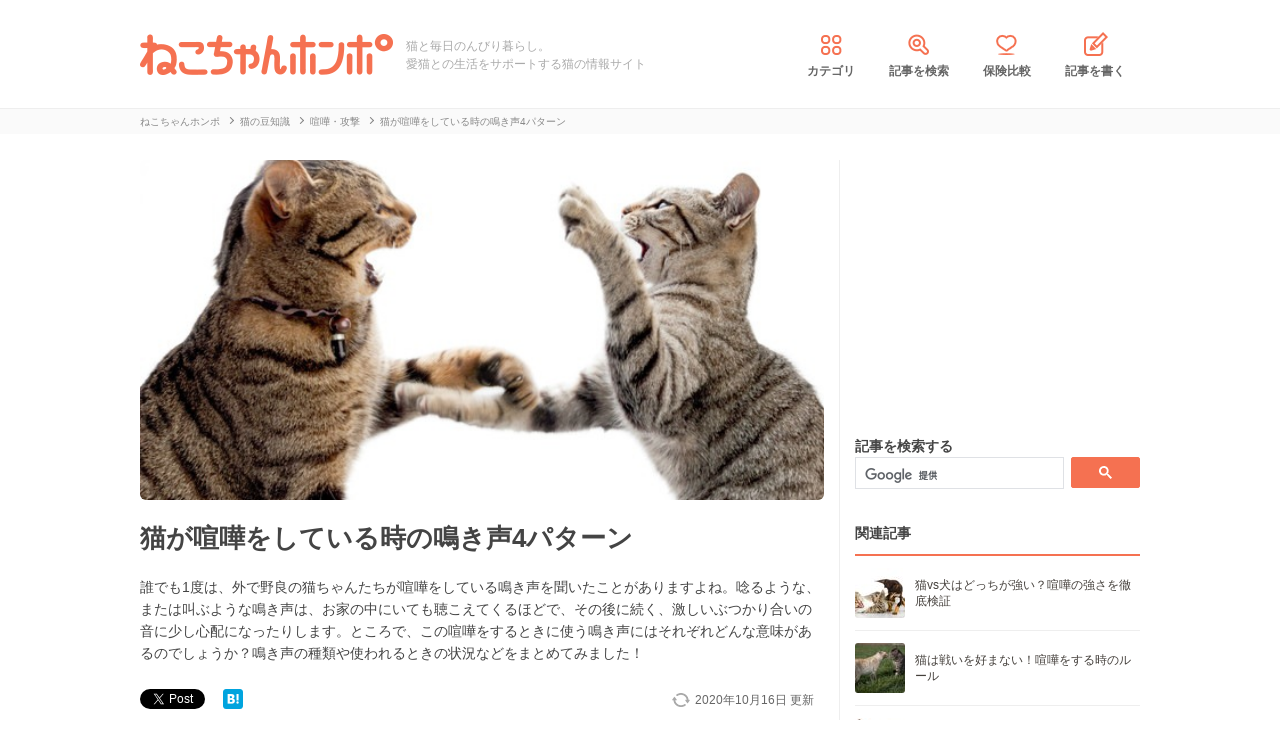

--- FILE ---
content_type: text/html; charset=UTF-8
request_url: https://nekochan.jp/knowledge/article/5272
body_size: 15092
content:
<!doctype html>
<html><head prefix="og: http://ogp.me/ns# fb: http://ogp.me/ns/fb# article: http://ogp.me/ns/article#">
<meta charset="utf-8">

<!-- アイモバイルのオーバーレイ広告＆ディスプレイ広告＆オファーウォール -->
<script type="text/javascript">
  window.pbjsFlux = window.pbjsFlux || {};
  window.pbjsFlux.que = window.pbjsFlux.que || [];
</script>
<script async='async' src="https://flux-cdn.com/client/1000342/nekochan_01601.min.js"></script>

<script type="text/javascript">
  window.googletag = window.googletag || {};
  window.googletag.cmd = window.googletag.cmd || [];
</script>
<script async='async' src='https://securepubads.g.doubleclick.net/tag/js/gpt.js'></script>

<script type="text/javascript">
  window.fluxtag = {
    readyBids: {
      prebid: false,
      google: false
    },
    failSafeTimeout: 3e3,
    isFn: function isFn(object) {
      var _t = 'Function';
      var toString = Object.prototype.toString;
      return toString.call(object) === '[object ' + _t + ']';
    },
    launchAdServer: function () {
      if (!fluxtag.readyBids.prebid) {
        return;
      }
      fluxtag.requestAdServer();
    },
    requestAdServer: function () {
      if (!fluxtag.readyBids.google) {
        fluxtag.readyBids.google = true;
        googletag.cmd.push(function () {
          if (!!(pbjsFlux.setTargetingForGPTAsync) && fluxtag.isFn(pbjsFlux.setTargetingForGPTAsync)) {
            pbjsFlux.que.push(function () {
              pbjsFlux.setTargetingForGPTAsync();
            });
          }
          googletag.pubads().refresh(imobile_gam_slots);
        });
      }
    }
  };
</script>

<script type="text/javascript">
  setTimeout(function() {
    fluxtag.requestAdServer();
  }, fluxtag.failSafeTimeout);
</script>

<script type="text/javascript">
  var imobile_gam_slots = [];
  googletag.cmd.push(function () {
    var REFRESH_KEY = 'refresh';
    var REFRESH_VALUE = 'true';
    imobile_gam_slots.push(googletag.defineSlot('/9176203,21675598135/1884341', [[200, 200], [300, 280], [250, 250], 'fluid', [336, 280], [320, 180], [300, 250]], 'div-gpt-ad-1736155830573-0').addService(googletag.pubads()));
    imobile_gam_slots.push(googletag.defineSlot('/9176203,21675598135/1884342', ['fluid', [200, 200], [320, 180], [250, 250], [300, 250], [336, 280], [300, 280]], 'div-gpt-ad-1736155889885-0').addService(googletag.pubads()));
    imobile_gam_slots.push(googletag.defineSlot('/9176203,21675598135/1884343', [[250, 250], [336, 280], [320, 180], [200, 200], 'fluid', [300, 250], [300, 280]], 'div-gpt-ad-1736155949353-0').addService(googletag.pubads())); 
    imobile_gam_slots.push(googletag.defineSlot('/9176203,21675598135/1860436', [[320, 50], [320, 75], [320, 100], [320, 120], 'fluid', [320, 180]], 'div-gpt-ad-1717554377638-0').setTargeting(REFRESH_KEY, REFRESH_VALUE).setTargeting('test', 'event').addService(googletag.pubads()));
    // Number of seconds to wait after the slot becomes viewable.
    var SECONDS_TO_WAIT_AFTER_VIEWABILITY = 30;
    googletag.pubads().addEventListener('impressionViewable', function(event) {
      var slot = event.slot;
      if (slot.getTargeting(REFRESH_KEY).indexOf(REFRESH_VALUE) > -1) {
        window.imgoogletagrefresh = setTimeout(function() {
          googletag.pubads().refresh([slot]);
        }, SECONDS_TO_WAIT_AFTER_VIEWABILITY * 1000);
      }
    });

    googletag.pubads().enableSingleRequest();
    googletag.pubads().collapseEmptyDivs();
    googletag.pubads().disableInitialLoad();
    googletag.enableServices();

    if (!!(window.pbFlux) && !!(window.pbFlux.prebidBidder) && fluxtag.isFn(window.pbFlux.prebidBidder)) {
      pbjsFlux.que.push(function () {
        window.pbFlux.prebidBidder();
      });
    } else {
      fluxtag.readyBids.prebid = true;
      fluxtag.launchAdServer();
    }
  });
</script>
<meta http-equiv="X-UA-Compatible" content="IE=edge">
<title>猫が喧嘩をしている時の鳴き声4パターン | ねこちゃんホンポ</title>

<link rel="canonical" href="https://nekochan.jp/knowledge/article/5272">


<meta name="description" content="誰でも1度は、外で野良の猫ちゃんたちが喧嘩をしている鳴き声を聞いたことがありますよね。唸るような、または叫ぶような鳴き声は、お家の中にいても聴こえてくるほどで、その後に続く、激しいぶつかり合いの音に少し心配になったりします。ところで、この喧嘩をするときに使う鳴き声にはそれぞれどんな意味があるのでしょうか？鳴き声の種類や使われるときの状況などをまとめてみました！">

<meta name="keywords" content="猫,喧嘩,鳴き声">

<meta name="viewport" content="width=device-width, initial-scale=1">

<meta name="thumbnail" content="https://cdn.p-nest.co.jp/c/nekochan.jp/pro/resize/300x300/100/6/4d375aa066084f1b3730db3575c4531d.jpg">
	

<meta name="google-site-verification" content="-FbfqIw_Dcqe6812lr9rTbev2lT-1AgDlOek_Ga6Yjk">
<meta name="google-site-verification" content="6mUyVUzQn4AS9avxb00F6cRAlfmaUz02d0LpEkdUDZg">

<meta name="p:domain_verify" content="e7d95b659c7cbc380bd2ab5b62170ffe">
<meta property="fb:admins" content="100008615237695">
<meta property="og:site_name" content="ねこちゃんホンポ">
<meta property="og:title" content="猫が喧嘩をしている時の鳴き声4パターン | ねこちゃんホンポ">
<meta property="og:locale" content="ja_JP">
<meta property="og:type" content="article">
<meta property="og:description" content="誰でも1度は、外で野良の猫ちゃんたちが喧嘩をしている鳴き声を聞いたことがありますよね。唸るような、または叫ぶような鳴き声は、お家の中にいても聴こえてくるほどで、その後に続く、激しいぶつかり合いの音に少し心配になったりします。ところで、この喧嘩をするときに使う鳴き声にはそれぞれどんな意味があるのでしょうか？鳴き声の種類や使われるときの状況などをまとめてみました！">
<meta property="og:url" content="https://nekochan.jp/knowledge/article/5272">
<meta name="twitter:site" content="@necochan_honpo">
<meta name="twitter:description" content="誰でも1度は、外で野良の猫ちゃんたちが喧嘩をしている鳴き声を聞いたことがありますよね。唸るような、または叫ぶような鳴き声は、お家の中にいても聴こえてくるほどで、その後に続く、激しいぶつかり合いの音に少し心配になったりします。ところで、この喧嘩をするときに使う鳴き声にはそれぞれどんな意味があるのでしょうか？鳴き声の種類や使われるときの状況などをまとめてみました！">
<meta name="twitter:creator" content="@necochan_honpo">
<meta name="twitter:card" content="summary_large_image">
<meta name="twitter:title" content="猫が喧嘩をしている時の鳴き声4パターン | ねこちゃんホンポ">
<meta property="og:image" content="https://cdn.p-nest.co.jp/c/nekochan.jp/pro/resize/1200x1200/100/6/4d375aa066084f1b3730db3575c4531d.jpg">
<meta name="twitter:image" content="https://cdn.p-nest.co.jp/c/nekochan.jp/pro/resize/1200x1200/100/6/4d375aa066084f1b3730db3575c4531d.jpg">
	
<meta name="robots" content="max-image-preview:large">

<style>img{max-width:100%;height:auto}</style>

<link rel="stylesheet" media="all" type="text/css" href="https://images.nekochan.jp/css/reset.css">
<link rel="stylesheet" media="all" type="text/css" href="https://images.nekochan.jp/css/style.css?1758256958">
<link rel="stylesheet" media="all" type="text/css" href="https://images.nekochan.jp/css/bs_forms.css?1740643042">
<link rel="stylesheet" media="all" type="text/css" href="https://images.nekochan.jp/css/articles_utility.css?1740643042">


<script src="https://ajax.googleapis.com/ajax/libs/jquery/1.11.2/jquery.min.js"></script>



<style type="text/css">
  .leave_recommend {
    position: fixed;
    inset: 0px;
    display: block;
    box-sizing: border-box;
    margin: auto;    
    background-color: #fff;
    overflow: hidden scroll;
    z-index: 2147483647;
  }
</style>

<link rel="alternate" type="application/atom+xml" title="Atom" href="/rss/atom.xml">

<!--icon-->
<link rel="shortcut icon" href="https://images.nekochan.jp/images/favi.ico" type="image/vnd.microsoft.icon">
<link rel="icon" href="https://images.nekochan.jp/images/favi.ico" type="image/vnd.microsoft.icon">
<link rel="apple-touch-icon" href="https://images.nekochan.jp/images/apple-touch-icon.png?20231013">
<link rel="apple-touch-icon" sizes="180x180" href="https://images.nekochan.jp/images/apple-touch-icon-180x180.png?20231013">


<script src="https://images.nekochan.jp/js/article.js?1755654548"></script>


<!-- Global site tag (gtag.js) - Google Analytics -->
<script async src="https://www.googletagmanager.com/gtag/js?id=G-DRBWQ969NG"></script>
<script>
  window.dataLayer = window.dataLayer || [];
  function gtag(){dataLayer.push(arguments);}
  gtag('js', new Date());
  //gtag('config', 'G-DRBWQ969NG');
  gtag('config', 'G-DRBWQ969NG', {
    'content_group': ''
  });
</script>


<!-- アイモバイル-オファーウォールパスバックインステ START -->
<script>
window.addEventListener('message', function(event) {
    if (!event.data) return;
    if (event.data.type !== 'adsbyimobile') return;
    if (!event.data.spotParam) return;
    var spotParam = event.data.spotParam;
    var adElement = document.createElement('div');
    adElement.id = spotParam.elementid;
    document.body.appendChild(adElement);
    (window.adsbyimobile = window.adsbyimobile || []).push(spotParam);
    var adScript = document.createElement('script');
    adScript.async = true;
    adScript.src = 'https://imp-adedge.i-mobile.co.jp/script/v1/spot.js';
    document.body.appendChild(adScript);
});
</script>
<!-- アイモバイル-オファーウォールパスバックインステ END -->
 
  
<!-- Geniee Wrapper Head Tag -->
<script>
  window.gnshbrequest = window.gnshbrequest || {cmd:[]};
  window.gnshbrequest.cmd.push(function(){
    window.gnshbrequest.forceInternalRequest();
  });
</script>

<script async src="https://cpt.geniee.jp/hb/v1/143133/360/wrapper.min.js"></script>

<!-- <script async src="https://imp-adedge.i-mobile.co.jp/smarttags/438/nekochan.jp/default.js"></script>
<script>
  window.smarttag = window.smarttag || {cmd: []};
</script> -->

<script src="https://crs.adapf.com/cirqua.js?id=Z2nzn15e" id="cirqua-jssdk"></script>


<script async='async' src='https://www.googletagservices.com/tag/js/gpt.js'></script>
<script>
var googletag = googletag || {};
googletag.cmd = googletag.cmd || [];
</script>

<script>
googletag.cmd.push(function() {
googletag.defineSlot('/34264398/adstir_560_78152_202660', [300, 250], 'div-gpt-ad-1559010693978-0').addService(googletag.pubads());
googletag.pubads().enableSingleRequest();
googletag.enableServices();
});
</script>
	
<script>
googletag.cmd.push(function() {
googletag.defineSlot('/34264398/adstir_560_78152_202661', [300, 250], 'div-gpt-ad-1559010719075-0').addService(googletag.pubads());
googletag.pubads().enableSingleRequest();
googletag.enableServices();
});
</script>

<script>
  window.gnsrcmd = window.gnsrcmd || {};
  gnsrcmd.cmd = gnsrcmd.cmd || [];
</script>
<script async src="//rj.gssprt.jp/rm/211/808/m211808.js"></script>

<!-- Geniee Wrapper Head Tag -->
<!-- ジーニーのインストリーム広告用 -->
<script>
  window.gnshbrequest = window.gnshbrequest || {cmd:[]};
  window.gnshbrequest.cmd.push(function(){
    window.gnshbrequest.forceInternalRequest();
  });
</script>
<script async src="https://securepubads.g.doubleclick.net/tag/js/gpt.js"></script>
<script async src="https://cpt.geniee.jp/hb/v1/143133/360/wrapper.min.js"></script>
<!-- /Geniee Wrapper Head Tag -->

 <script async src="https://fundingchoicesmessages.google.com/i/pub-8547575683716908?ers=1" nonce="hcbUSyYjq4dmDgMXsan9RQ"></script><script nonce="hcbUSyYjq4dmDgMXsan9RQ">(function() {function signalGooglefcPresent() {if (!window.frames['googlefcPresent']) {if (document.body) {const iframe = document.createElement('iframe'); iframe.style = 'width: 0; height: 0; border: none; z-index: -1000; left: -1000px; top: -1000px;'; iframe.style.display = 'none'; iframe.name = 'googlefcPresent'; document.body.appendChild(iframe);} else {setTimeout(signalGooglefcPresent, 0);}}}signalGooglefcPresent();})();</script>
</head>
	
<body class="">


<!-- GMOのブラウザバッグ（YDN版） -->
  <script async src="https://cdn.gmossp-sp.jp/js/async/g946967/gc.js"></script>
<div class="gmossp_core_g946967">
<script>
window.Gmossp=window.Gmossp||{};window.Gmossp.events=window.Gmossp.events||[];
window.Gmossp.events.push({
    sid: "g946967",
});
</script>
</div>
  <!-- /GMOのブラウザバッグ（YDN版） -->

<!-- アイモバイルのオーバーレイ広告 -->
<div id="im_panel" style='position:fixed;bottom:0;left:0;right:0;width:100%;background:rgba(0, 0, 0, 0);z-index:99998;text-align:center;transform:translate3d(0, 0, 0);'>
  <button type="button" id="im_panel_close" class="btn_parts_sp" onclick="document.getElementById('im_panel').style.display='none'"></button>
  <div id='div-gpt-ad-1717554377638-0' style='margin:auto;text-align:center;z-index:99999;'>
    <script>
      googletag.cmd.push(function() { googletag.display('div-gpt-ad-1717554377638-0'); });
    </script>
  </div>
</div>
<style>.btn_parts_sp{font-family:Arial;width:14px;height:14px;margin:0;padding:0;padding:0;position:absolute;top:-13px;left:5px;cursor:pointer;background:rgba(0,0,0,0);border:none}.btn_parts_sp::after,.btn_parts_sp::before{content:"";position:absolute;top:50%;left:50%;width:2px;height:14px;background:#000}.btn_parts_sp::before{transform:translate(-50%,-50%) rotate(45deg)}.btn_parts_sp::after{transform:translate(-50%,-50%) rotate(-45deg)}@media screen and (min-width:599px){#im_panel{display:none}}</style>

<!--facebook tag-->
<div id="fb-root"></div>
<script>
(function(d, s, id) {
  var js, fjs = d.getElementsByTagName(s)[0];
  if (d.getElementById(id)) return;
  js = d.createElement(s); js.id = id;
  js.async = true;
  js.src = "//connect.facebook.net/ja_JP/sdk.js#xfbml=1&version=v2.0";
  fjs.parentNode.insertBefore(js, fjs);
}(document, 'script', 'facebook-jssdk'));

</script>
<script>
  (function() {
    var cx = '000998346455513717258:bulxnkga2y0';
    var gcse = document.createElement('script');
    gcse.type = 'text/javascript';
    gcse.async = true;
    gcse.src = 'https://cse.google.com/cse.js?cx=' + cx;
    var s = document.getElementsByTagName('script')[0];
    s.parentNode.insertBefore(gcse, s);
  })();
</script>

<div id="container">

<header id="header">
<div class="wrap">
	
<div class="header_logo">	<a href="https://nekochan.jp/"><img src="https://images.nekochan.jp/images/common/header_logo.png" alt="愛猫との生活をサポートする猫の情報サイト　ねこちゃんホンポ" width="254" height="42"></a>
	</div>
<div class="header_dis">猫と毎日のんびり暮らし。<br>愛猫との生活をサポートする猫の情報サイト</div>

<nav class="header_nav">
<ul>
<li><a href="https://nekochan.jp/cat/category_list"><img src="https://images.nekochan.jp/images/common/nav_cate.png" alt="カテゴリ" width="30" height="30">カテゴリ</a></li>
<li><a href="https://nekochan.jp/cat/search_form"><img src="https://images.nekochan.jp/images/common/nav_search.png" alt="記事を検索" width="30" height="30">記事を検索</a></li>
<li><a href="https://pet-hoken-hikaku.jp/insurance/detail/cat/0" target="_blank"><img src="https://images.nekochan.jp/images/common/nav_hoken.png" alt="保険比較" width="30" height="30">保険比較</a></li>
<li><a href="https://pochiwriter.com/" target="_blank"><img src="https://images.nekochan.jp/images/common/nav_post.png" alt="記事を書く" width="30" height="30">記事を書く</a></li>
</ul>
</nav>
		
</div>
</header>


<div class="breadcrumb">
	<div class="wrap">
		<ul class="list" itemscope itemtype="http://schema.org/BreadcrumbList">
						<li itemprop="itemListElement" itemscope itemtype="http://schema.org/ListItem">
			<a href="https://nekochan.jp/" itemprop="item">
				<span itemprop="name">ねこちゃんホンポ</span>
			</a>
			<meta itemprop="position" content="1" />
		</li>
								<li itemprop="itemListElement" itemscope itemtype="http://schema.org/ListItem">
			<a href="https://nekochan.jp/cat/category/knowledge" itemprop="item">
				<span itemprop="name">猫の豆知識</span>
			</a>
			<meta itemprop="position" content="2" />
		</li>
								<li itemprop="itemListElement" itemscope itemtype="http://schema.org/ListItem">
			<a href="https://nekochan.jp/cat/category/knowledge/knowledge-quarrel" itemprop="item">
				<span itemprop="name">喧嘩・攻撃</span>
			</a>
			<meta itemprop="position" content="3" />
		</li>
								<li class="detail_title">
			<span>猫が喧嘩をしている時の鳴き声4パターン</span>
		</li>
					</ul>
	</div>
</div>

<div id="content">
<div class="wrap">
	
<main id="main">

<!--記事詳細====================================-->
<article class="article clearfix" itemscope itemtype="http://schema.org/Article" itemref="author">
	
<div itemprop="publisher" itemscope itemtype="https://schema.org/Organization">
	<div itemprop="logo" itemscope itemtype="https://schema.org/ImageObject">
		<meta itemprop="url" content="https://nekochan.jp/images/common/header_logo.png">
		<meta itemprop="width" content="254">
		<meta itemprop="height" content="42">
	</div>
	<meta itemprop="name" content="ねこちゃんホンポ">
</div>

<!-- ヘッドライン -->
<header class="article_head">
			
	<div class="thumbnail_wrap">
				<div class="thumbnail">
			<figure itemprop="image" itemscope itemtype="https://schema.org/ImageObject">
				<img itemprop="contentUrl" src="https://cdn.p-nest.co.jp/c/nekochan.jp/pro/crop/1200x800/center/6/4d375aa066084f1b3730db3575c4531d.jpg" alt="猫が喧嘩をしている時の鳴き声4パターン">
			</figure>
		</div>
			</div>
	
	<h1 class="article_title" itemprop="headline">
		猫が喧嘩をしている時の鳴き声4パターン	</h1>
			
		<p class="description" itemprop="description">誰でも1度は、外で野良の猫ちゃんたちが喧嘩をしている鳴き声を聞いたことがありますよね。唸るような、または叫ぶような鳴き声は、お家の中にいても聴こえてくるほどで、その後に続く、激しいぶつかり合いの音に少し心配になったりします。ところで、この喧嘩をするときに使う鳴き声にはそれぞれどんな意味があるのでしょうか？鳴き声の種類や使われるときの状況などをまとめてみました！</p>
		
	<div class="article_date_block">
		<meta itemprop="datePublished" content="2018-09-25">
		<p class="article_date">
			<time itemprop="dateModified" datetime="2020-10-16">
				2020年10月16日			</time>
			<span> 更新</span>
		</p>
		<ul class="social_list">
<!--ツイッター-->
	<li class="twitter"><a href="https://twitter.com/share" class="twitter-share-button" data-url="https://nekochan.jp/knowledge/article/5272" data-text="猫が喧嘩をしている時の鳴き声4パターン｜ねこちゃんホンポ" data-hashtags="ねこちゃんホンポ">Tweet</a> <script>!function(d,s,id){var js,fjs=d.getElementsByTagName(s)[0],p=/^http:/.test(d.location)?'http':'https';if(!d.getElementById(id)){js=d.createElement(s);js.id=id;js.src=p+'://platform.twitter.com/widgets.js';fjs.parentNode.insertBefore(js,fjs);}}(document, 'script', 'twitter-wjs');</script></li>
<!--Facebook-->
	<li class="facebook"><div class="fb-like" data-href="https://nekochan.jp/knowledge/article/5272" data-layout="button_count" data-action="like" data-show-faces="true" data-share="true"></div></li>
<!--はてブ-->
	<li class="hateb"><a href="http://b.hatena.ne.jp/entry/https://nekochan.jp/knowledge/article/5272" class="hatena-bookmark-button" data-hatena-bookmark-title="Syncer" data-hatena-bookmark-layout="simple-balloon" data-hatena-bookmark-lang="ja" title="このエントリーをはてなブックマークに追加"><img src="https://b.st-hatena.com/images/entry-button/button-only@2x.png" alt="このエントリーをはてなブックマークに追加" width="20" height="20" style="border: none;" loading="lazy" /></a></li>	
</ul>
	</div>
	
	
	<!--header_ad-->
	<aside class="detail_header_ad">
		<div class="article_ad_left">
<!-- ここから記事Hの左に設置する広告コード -->

<div class="article_ad_center">
<div class="ad-height" style="min-height:258px;">
<script async src="//pagead2.googlesyndication.com/pagead/js/adsbygoogle.js"></script>
<!-- neco051_PC_記事ヘッダー -->
<ins class="adsbygoogle"
     style="display:inline-block;width:336px;height:280px"
     data-ad-client="ca-pub-1933819245264512"
     data-ad-slot="6733096843"></ins>
<script>
(adsbygoogle = window.adsbygoogle || []).push({});
</script>
</div>
</div>
<!-- ここまで記事Hの左 -->
</div>


<div class="article_ad_right">
<!-- ここから記事Hの右に設置する広告コード -->

<!-- ジーニー-インストリームタグ -->
<!-- Geniee Body Tag 1591992 -->
<div data-cptid="1591992" style="display: block;">
<script>
  window.gnshbrequest.cmd.push(function() {
    window.gnshbrequest.applyThirdPartyTag("1591992", "[data-cptid='1591992']");
  });
</script>
</div>
<!-- /Geniee Body Tag 1591992 -->

<!-- ここまで記事Hの右 -->
</div>	</aside>
</header>

<!-- writer -->
<div id="author" class="bottom_writer"  itemtype="http://schema.org/Person" itemscope itemprop="author">
	<p class="page_title">執筆ライター</p>
	<div class="article_writer" id="writer">
		<div class="writer_img">
			<a href="https://nekochan.jp/cat/user/175">
				<img src="https://cdn.p-nest.co.jp/c/nekochan.jp/pro/crop/120x120/center/3/f06125819cf0293de5ed00bd289d4e10.jpg" alt="arisu" width="120" height="120" itemprop="image" loading="lazy">
			</a>
		</div>
		<div class="writer_info">
			<ul class="names">
				<li class="name">
					<a href="https://nekochan.jp/cat/user/175">
						<span itemprop="name">arisu</span>
						<meta property="aja:author" content="arisu">
					</a>
				</li>
								<li class="memo" itemprop="description">野良猫の保護活動をしている家に生まれ、子どもの頃から常に10匹程の猫たちと生活を共にしていました！
そして実家を離れた現在も、元野良猫2匹を家族として迎えいれ、やっぱり猫と共に暮らしております♡
猫への…</li>
			</ul>
		</div>
		<span itemprop="homeLocation" itemscope itemtype="http://schema.org/Place"><meta itemprop="name" content="Japan"></span>
	</div>
</div>


<aside class="writer_boshu">
	<div class="title">【犬・猫のライター募集中！（経験不問）】</div>
	<p class="text">現在編集部ではSNSや動画サイトで「話題の犬・猫」を記事にできるライターを募集中！この機会に犬・猫ライターを目指してみませんか？</p>
	<a href="https://wanchan.jp/column/detail/40598">応募はこちらから</a>
</aside>	
<!--目次-->
<nav class="mokui">
	<h2 class="mokuji_title">目次</h2>
	<ul class="mokuji_list">
				<li>
			<a href="#anchor1" title="猫の喧嘩の鳴き声">猫の喧嘩の鳴き声</a>					</li>
				<li>
			<a href="#anchor2" title="猫の喧嘩のルール">猫の喧嘩のルール</a>					</li>
				<li>
			<a href="#anchor3" title="まとめ">まとめ</a>					</li>
			</ul>
</nav>

	
<!-- 記事本文 -->
	<div class="article_body" itemprop="articleBody">
		<div class="toc-index" id="anchor1"></div>
<h2 class="mtitle">猫の喧嘩の鳴き声</h2>

<div class="source"><img src="https://cdn.p-nest.co.jp/c/nekochan.jp/pro/resize/700x500/100/0/df9c4d0fad57a008aa1a4502cf8da1c9.jpg" width="600" height="395" alt="喧嘩をする黒猫とキジ猫"></div>

<p>
みなさんはこのコピペ、ご覧になったことはありますか？
</p>

<p>
53：以下、名無しにかわりましてVIPがお送りします：2011/10/25(火) 11:28:26.91 ID:wLRrwJgI0<br />
　猫の喧嘩ですけど、ニャーニャーなんて声出さないよ
</p>

<p>
　喧嘩時の声は
</p>

<p>
　「マーオ」
</p>

<p>
　これを互いが連呼し合う
</p>

<p>
　交互にやりとりしていくにつれてどんどん伸びる＆後部が高音になっていく
</p>

<p>
　こんな感じ
</p>

<p>
　Ａ「マーオ」
</p>

<p>
　Ｂ「マーオ」
</p>

<p>
　Ａ「マーーオ」
</p>

<p>
　Ｂ「マーオ」
</p>

<p>
　Ａ「マーーーオ！」
</p>

<p>
　Ｂ「マーーオ！」
</p>

<p>
　Ａ「マーーーーーーーーオ！！！！！！」
</p>

<p>
　Ｂ「マーーーーーーーオ！！！！！」
</p>

<p>
　Ａ＆Ｂ「ギャフベロハギャベバブジョハバ」
</p>

<p>
出典元：<a href="https://matome.naver.jp/odai/2144310592827089001/2144310830628668203" target="_blank" rel="nofollow">NAVERまとめ</a><br />
</p>

<p>
このコピペ、なかなかうまく再現出来ていると思いませんか？<br />
猫の喧嘩を見たことがある人ならば、脳内再生は余裕なのではないでしょうか。
</p>

<p>
このように、喧嘩に使われる猫の鳴き声はなんとなく特徴があるものが多いです。<br />
このコピペに書かれている「マーオ」のように、よく使われる鳴き声はどんなものがあるのでしょう？
</p>

<div class="toc-index" id="anchor1_0"></div>
<h3 class="stitle">ゥアーオ、ウォウゥゥ、ヴァアアゥゥ</h3>
<p>
「なんだよー」「あっちいけよー」と目が合い、どうしようもなくなった時に威嚇目的で使われる鳴き声です。
</p>

























<div class="ad_kizi_in"><div class="article_ad_left">
<!-- ここから文中Aの左に設置する広告コード -->

<script async src="//pagead2.googlesyndication.com/pagead/js/adsbygoogle.js"></script>
<!-- neco022_PC_文中A02_レクタングル -->
<ins class="adsbygoogle"
     style="display:inline-block;width:336px;height:280px"
     data-ad-client="ca-pub-1933819245264512"
     data-ad-slot="3463182044"></ins>
<script>
(adsbygoogle = window.adsbygoogle || []).push({});
</script>

<!-- ここまで文中Aの左 -->
</div>


<div class="article_ad_right">
<!-- ここから文中Aの右に設置する広告コード -->

<script async src="//pagead2.googlesyndication.com/pagead/js/adsbygoogle.js"></script>
<!-- neco022_PC_文中A_レクタングル -->
<ins class="adsbygoogle"
     style="display:inline-block;width:336px;height:280px"
     data-ad-client="ca-pub-1933819245264512"
     data-ad-slot="5036589642"></ins>
<script>
(adsbygoogle = window.adsbygoogle || []).push({});
</script>

<!-- ここまで文中Aの右 -->
</div></div>






















<div class="toc-index" id="anchor1_1"></div>
<h3 class="stitle">ンミャーオワォ</h3>
<p>
「やんのか！」「逃げるなら今のうちなんだぜ！」のように強気に出ている時に使用する鳴き声です。比較的自分に自信があり堂々としている猫ちゃんが使うようです。
</p>

<div class="toc-index" id="anchor1_2"></div>
<h3 class="stitle">ワゥワゥゥ</h3>
<p>
「近寄るな」「これ以上こっちきたら知らないぞ」のような、ビビりながらちょっぴり逃げ腰になっている時に使われることが多いです。
</p>

<div class="toc-index" id="anchor1_3"></div>
<h3 class="stitle">フギャァアビャアァァ</h3>
<p>
文字にするのはかなり難しいのですが、喧嘩が始まった時に発します。<br />
叫び声に近く、甲高い声で連続して鳴きながらどちらかが逃げるまで取っ組み合いをします。
</p>

<div class="toc-index" id="anchor2"></div>
<h2 class="mtitle">猫の喧嘩のルール</h2>

<div class="source"><img src="https://cdn.p-nest.co.jp/c/nekochan.jp/pro/resize/700x500/100/2/fd8fbfb909f7a794d7caec60047e7312.jpg" width="600" height="397" alt="口をあけて怒る猫"></div>

<p>
猫ちゃんはよく喧嘩をしているイメージがあり、中には「猫＝怖い」と感じている人もいるかもしれません。
</p>

<p>
しかし、実は猫ちゃんは平和主義者なのです。心の中では「できれば喧嘩はしたくないなあ…」と思っています。それでは、なぜこのような喧嘩が始まってしまうのでしょう。
</p>

<div class="toc-index" id="anchor2_0"></div>
<h3 class="stitle">テリトリーに侵入された</h3>
<p>
主に喧嘩をするのはオス猫であり、その理由は自分のテリトリーに侵入されてしまった場合が多いです。
</p>

<p>
猫のテリトリーは2種類あり、ひとつは、食事を貰える場所や狩りに適した場所などのテリトリーです。こちらは他の猫と共有することに概ね寛大ですが、もうひとつのテリトリー、寝たりリラックスしたりする場所に侵入された場合には喧嘩に発展することが多いです。
</p>

<!-- *************************** -->


<p>
しかしオス猫の喧嘩が多いとは言っても、メス猫でも子供を守るためなら、どんなに自分の立場が弱くとも、果敢に立ち向かっていく本能を持っているので、たとえ相手の方が強くても負けること覚悟で喧嘩を挑むこともあります。
</p>

<div class="toc-index" id="anchor2_1"></div>
<h3 class="stitle">目があってしまった</h3>
<p>
自分のテリトリー内に侵入されてしまっても、基本的には争いを避けようと努力します。<br />
もし喧嘩をして勝てたとしても、傷を負う可能性は非常に高く、できればそのようなことは避けたいと猫も思っているのです。
</p>

<p>
ですがふと目が合い、引くに引けなくなってしまった場合には、相手に逃げてもらうか喧嘩をするかして追い払わなければならず、そうした時には毛を逆立てて自分を大きく見せながら鳴き声で威嚇し「あっちに行け！」と警告をします。
</p>

<div class="toc-index" id="anchor2_2"></div>
<h3 class="stitle">逃げてくれない</h3>
<p>
ところが、威嚇をした時点で逃げてくれればホッと一安心で済むものを、相手も喧嘩のスイッチが入ってしまい逃げることなく長いことにらみ合いが続くと、ここでいよいよあの取っ組み合いにまで発展してしまうのです。
</p>

<div class="toc-index" id="anchor2_3"></div>
<h3 class="stitle">やるしかない</h3>
<p>
こうして、内心は喧嘩を望んでいなくとも仕方なく、しぶしぶ取っ組み合いをすることもよくあることなんですね。ですのであの猫の鳴き声は、威嚇して追い払うためのものだったのです。
</p>

<p>
ちなみに、喧嘩のときの鳴き声はものすごく高音だったり、逆に低音だったりと差がありますが、これはただの個性で猫によって違うだけのようです。
</p>



<div class="toc-index" id="anchor3"></div>
<h2 class="mtitle">まとめ</h2>

<div class="source"><img src="https://cdn.p-nest.co.jp/c/nekochan.jp/pro/resize/700x500/100/2/479bd82d550b295557f84832ecffa680.jpg" width="600" height="399" alt="喧嘩をするキジ猫二匹"></div>

<p>
喧嘩や威嚇をしているイメージが強い猫ちゃんが、本当は平和主義者であるというのはなかなかに驚きな事実ですよね。
</p>

<p>
あの鳴き声は文字にして伝えるのはとても難しく、また猫ちゃんによっても鳴き方が微妙に違っていたりするので、実際に喧嘩シーンに出くわしたら、猫ちゃんにバレないようにそっと観察してみるのも面白いかもしれません。
</p>

<p>
猫ちゃんの喧嘩は激しく見えるのでつい間に入って止めたくなりますが、人間が介入すると余計に猫同士の関係がこじれてしまうことや、矛先が人間に向かい思わぬ大怪我を負ってしまうこともあるので、猫ちゃんの喧嘩を見つけても割って入るようなことは、しないようにしましょう。
</p>

<p>
もし飼い猫が怪我をしそうだった場合や、立場の弱い猫がしつこくやられそうになっていたら、オモチャやごはんなどを使って猫ちゃんの気を引き喧嘩をリセットしてあげると良いですよ。
</p>		
						
		
		
		<!--bottom_ad-->
		<aside>
			<ul class="detail_footer_ad">
				<li class="detail_footer_ad_2">
					<script async src="//pagead2.googlesyndication.com/pagead/js/adsbygoogle.js"></script>
<!-- neco032_PC_フッターB -->
<ins class="adsbygoogle"
     style="display:inline-block;width:336px;height:280px"
     data-ad-client="ca-pub-1933819245264512"
     data-ad-slot="6476943646"></ins>
<script>
(adsbygoogle = window.adsbygoogle || []).push({});
</script>				</li>
				<li class="detail_footer_ad_1">
					<script async src="//pagead2.googlesyndication.com/pagead/js/adsbygoogle.js"></script>
<!-- neco031_PC_フッターA -->
<ins class="adsbygoogle"
     style="display:inline-block;width:336px;height:280px"
     data-ad-client="ca-pub-1933819245264512"
     data-ad-slot="3523477248"></ins>
<script>
(adsbygoogle = window.adsbygoogle || []).push({});
</script>				</li>
			</ul>
		</aside>
	</div>



<div class="article_bottom_ad_sp">
	<p>スポンサーリンク</p>
	<script async src="//pagead2.googlesyndication.com/pagead/js/adsbygoogle.js"></script>
<!-- neco071_PC_コメント内 -->
<ins class="adsbygoogle"
     style="display:inline-block;width:336px;height:280px"
     data-ad-client="ca-pub-1933819245264512"
     data-ad-slot="6468243965"></ins>
<script>
(adsbygoogle = window.adsbygoogle || []).push({});
</script>
</div>
</article>

<aside>
<h2 class="page_title_reco">おすすめ記事</h2>

<!-- ここからTAXEL -->
<div style="min-height:416px;">
<div id="gmo_rw_9709" data-gmoad="rw"></div>
</div>

<!-- ここからアウトブレイン -->
<script type="text/javascript" async="async" src="//widgets.outbrain.com/outbrain.js"></script>
<div class="OUTBRAIN" data-src="DROP_PERMALINK_HERE" data-widget-id="AR_10"></div>
	
</aside>

<!-- コメントフォーム-->
<div class="comment_list_form" id="comment_list_form">
<aside>
		<form action="https://nekochan.jp/cat/comment_cf/5272" enctype="multipart/form-data" method="post" accept-charset="utf-8">
<input type="hidden" name="csrf_token" value="74111471cda1609f6ef221babecef547" />                                                                                    
	<div class="comment_list_form_wrap">
		<h2 class="comment_list_form_tile">
			飼い主の声を書き込んでください		</h2>
		<p class="com_obi_dis">
			あなたの体験談やハウツー・解決方法など、他の飼い主さんやその愛猫の為にもなる情報をみんなで書き込んで、猫と人の共同生活をより豊かにしていきましょう。		</p>
		<div class="comment_list_form_inner">
			<!-- エラーメッセージ-->
			
			<div class="name_other_wrap">
				<div class="name form-group">
					<input type="text" name="name" class="form-control" value="" placeholder="ニックネーム（未記入時は匿名）">
				</div>
				<div class="generation form-group">
					<select name="generation" class="form-control">
												<option value="0" selected>年齢を選択</option>
												<option value="10">10代</option>
												<option value="20">20代</option>
												<option value="30">30代</option>
												<option value="40">40代</option>
												<option value="50">50代以上</option>
											</select>
				</div>
				<div class="sex form-group">
					<div class="radio-grp">
												<input type="radio" value="woman" id="woman" name="sex" checked><label for="woman">女性</label>
												<input type="radio" value="man" id="man" name="sex"><label for="man">男性</label>
											</div>
				</div>
			<!-- / .name_other_wrap -->
			</div>

			<div class="body form-group">
				<textarea name="body" class="form-control" placeholder="入力してください(全角2,000文字まで)"></textarea>
			</div>
			<div class="photo form-group">
				<p>写真を付ける</p>
				<input type="file" name="userfile" class="form-control-file">
			</div>
		<!-- / .comment_list_form_inner -->
		</div>

		<div class="comment_list_form_btn">
			<input type="submit" name="act" value="投稿">
			<p>この記事への書き込みは編集部が確認・承認した後反映されます。</p>
		</div>
	<!-- / .comment_list_form_wrap -->
	</div>

	<dl class="attention">
		<dt>書き込みに関する注意点</dt>
		<dd>
			<p>この書き込み機能は「他の猫の飼い主さんの為にもなる情報や体験談等をみんなで共有し、猫と人の生活をより豊かにしていく」ために作られた機能です。従って、下記の内容にあたる悪質と捉えられる文章を投稿した際は、投稿の削除や該当する箇所の削除、又はブロック処理をさせていただきます。予めご了承の上、節度ある書き込みをお願い致します。</p>
			<ul>
				<li>・過度と捉えられる批判的な書き込み</li>
				<li>・誹謗中傷にあたる過度な書き込み</li>
				<li>・ライター個人を誹謗中傷するような書き込み</li>
				<li>・荒らし行為</li>
				<li>・宣伝行為</li>
				<li>・その他悪質と捉えられる全ての行為</li>
			</ul>
			<p>※android版アプリは画像の投稿に対応しておりません。</p>
		</dd>
	</dl>
	<script>
	$(function(){
		$(".attention").click(function(){
			$(".attention_dis").slideToggle();
		});
	});
	</script>
	</form></aside>
</div>
	
<!-- / コメントフォーム END -->


<aside>
	<div class="article_footer_sns">
		<ul class="social_list">
<!--ツイッター-->
	<li class="twitter"><a href="https://twitter.com/share" class="twitter-share-button" data-url="https://nekochan.jp/knowledge/article/5272" data-text="猫が喧嘩をしている時の鳴き声4パターン｜ねこちゃんホンポ" data-hashtags="ねこちゃんホンポ">Tweet</a> <script>!function(d,s,id){var js,fjs=d.getElementsByTagName(s)[0],p=/^http:/.test(d.location)?'http':'https';if(!d.getElementById(id)){js=d.createElement(s);js.id=id;js.src=p+'://platform.twitter.com/widgets.js';fjs.parentNode.insertBefore(js,fjs);}}(document, 'script', 'twitter-wjs');</script></li>
<!--Facebook-->
	<li class="facebook"><div class="fb-like" data-href="https://nekochan.jp/knowledge/article/5272" data-layout="button_count" data-action="like" data-show-faces="true" data-share="true"></div></li>
<!--はてブ-->
	<li class="hateb"><a href="http://b.hatena.ne.jp/entry/https://nekochan.jp/knowledge/article/5272" class="hatena-bookmark-button" data-hatena-bookmark-title="Syncer" data-hatena-bookmark-layout="simple-balloon" data-hatena-bookmark-lang="ja" title="このエントリーをはてなブックマークに追加"><img src="https://b.st-hatena.com/images/entry-button/button-only@2x.png" alt="このエントリーをはてなブックマークに追加" width="20" height="20" style="border: none;" loading="lazy" /></a></li>	
</ul>
	</div>
</aside>
	
</main>
<!---end main -->
<aside id="side">
	
<!--固定-->
<div id="side_fixed">

<aside class="side_ad">
	<script async src="//pagead2.googlesyndication.com/pagead/js/adsbygoogle.js"></script>
<!-- neco001_PC_右カラムE -->
<ins class="adsbygoogle"
     style="display:inline-block;width:300px;height:250px"
     data-ad-client="ca-pub-1933819245264512"
     data-ad-slot="8384910041"></ins>
<script>
(adsbygoogle = window.adsbygoogle || []).push({});
</script></aside>
						
<section class="side_search">
	<h2 class="page_title">記事を検索する</h2>
	<div class="gcse-searchbox-only"></div>
</section>

<!--サークルリスト-->
	
	
<!--関連記事-->
<section class="side_kanren">
	<h2 class="page_title">関連記事</h2>
	<ul class="lists">
			<li>
		<a href="https://nekochan.jp/cat/article/10104">
		<div class="img"><img src="https://cdn.p-nest.co.jp/c/nekochan.jp/pro/crop/50x50/center/6/f3cad8b96e5903a55c678ed4c02e5961.jpg" alt="猫vs犬はどっちが強い？喧嘩の強さを徹底検証" width="50" height="50" loading="lazy"></div>
		<div class="detail"><p class="list_title">猫vs犬はどっちが強い？喧嘩の強さを徹底検証</p></div>
		</a>
		</li>
			<li>
		<a href="https://nekochan.jp/cat/article/7867">
		<div class="img"><img src="https://cdn.p-nest.co.jp/c/nekochan.jp/pro/crop/50x50/center/8/792d549131ac03769b984a07074830d4.jpg" alt="猫は戦いを好まない！喧嘩をする時のルール" width="50" height="50" loading="lazy"></div>
		<div class="detail"><p class="list_title">猫は戦いを好まない！喧嘩をする時のルール</p></div>
		</a>
		</li>
			<li>
		<a href="https://nekochan.jp/cat/article/5272">
		<div class="img"><img src="https://cdn.p-nest.co.jp/c/nekochan.jp/pro/crop/50x50/center/6/4d375aa066084f1b3730db3575c4531d.jpg" alt="猫が喧嘩をしている時の鳴き声4パターン" width="50" height="50" loading="lazy"></div>
		<div class="detail"><p class="list_title">猫が喧嘩をしている時の鳴き声4パターン</p></div>
		</a>
		</li>
			<li>
		<a href="https://nekochan.jp/cat/article/10917">
		<div class="img"><img src="https://cdn.p-nest.co.jp/c/nekochan.jp/pro/crop/50x50/center/6/739a1a3c74a7ce8c84dd12aaabfa73b6.jpg" alt="猫のケンカはなぜ起こる？理由と止め方６つ" width="50" height="50" loading="lazy"></div>
		<div class="detail"><p class="list_title">猫のケンカはなぜ起こる？理由と止め方６つ</p></div>
		</a>
		</li>
			<li>
		<a href="https://nekochan.jp/cat/article/7475">
		<div class="img"><img src="https://cdn.p-nest.co.jp/c/nekochan.jp/pro/crop/50x50/center/9/cdce9936c0bccaec88482b4fec2430c3.jpg" alt="猫が飼い主の取り合いをする原因５つ" width="50" height="50" loading="lazy"></div>
		<div class="detail"><p class="list_title">猫が飼い主の取り合いをする原因５つ</p></div>
		</a>
		</li>
		</ul>
	<a class="link" href="https://nekochan.jp/cat/category/knowledge/knowledge-quarrel">もっと見る</a>
</section><!-- /side_kanren END -->
		
<nav class="side_cate">
	<h2 class="page_title">カテゴリ一覧</h2>
	<!--カテゴリ-->
	<div class="nav_cat">
		<ul>
					<li><a href="https://nekochan.jp/cat/category/breeding">猫の飼い方</a></li>
					<li><a href="https://nekochan.jp/cat/category/training">しつけ</a></li>
					<li><a href="https://nekochan.jp/cat/category/feeling">気持ち</a></li>
					<li><a href="https://nekochan.jp/cat/category/behavior">行動</a></li>
					<li><a href="https://nekochan.jp/cat/category/sick">病気</a></li>
					<li><a href="https://nekochan.jp/cat/category/healthcare">健康</a></li>
					<li><a href="https://nekochan.jp/cat/category/food">食べ物</a></li>
					<li><a href="https://nekochan.jp/cat/category/goods">猫用品</a></li>
					<li><a href="https://nekochan.jp/cat/category/catspecies">猫種</a></li>
					<li><a href="https://nekochan.jp/cat/category/cattype">猫種の情報</a></li>
					<li><a href="https://nekochan.jp/cat/category/knowledge">猫の豆知識</a></li>
					<li><a href="https://nekochan.jp/cat/category/outing">お出かけ</a></li>
					<li><a href="https://nekochan.jp/cat/category/meet-a-cat">猫に会う</a></li>
					<li><a href="https://nekochan.jp/cat/category/topics">話題</a></li>
					<li><a href="https://nekochan.jp/cat/category/column">コラム</a></li>
					<li><a href="https://nekochan.jp/cat/category/douga">動画</a></li>
					<li><a href="https://nekochan.jp/cat/category/manga">漫画</a></li>
				</ul>
	</div>
	<!--end 動画カテゴリ-->
</nav>


<section class="side_ranking">
	<h2 class="page_title">よく読まれている記事</h2>
	<ul>
			<li class="num1">
			<a href="https://nekochan.jp/cat/article/43599">
			<p class="rank">1</p>
			<p class="img">
								<img src="https://cdn.p-nest.co.jp/c/nekochan.jp/pro/crop/284x100/center/3/352ae5a6424ee286c45991406aae8db7.jpg" alt="赤ちゃんが繰り返し&quot;しゃっくり&quot;をしていると、『近くにい…" width="284" height="100" loading="lazy">
			</p>
			<div class="detail">
				<p class="rank_textcut">赤ちゃんが繰り返し&quot;しゃっくり&quot;をしていると、『近くにい…</p>
				<p class="name">藤井　花音</p>
			</div>
			</a>
		</li>
			<li class="">
			<a href="https://nekochan.jp/cat/article/43583">
			<p class="rank">2</p>
			<p class="img">
								<img src="https://cdn.p-nest.co.jp/c/nekochan.jp/pro/crop/130x80/center/2/b3ec8b2faac672e6895050263fddf668.jpg" alt="座っていたお兄ちゃん→パーカーの『フード』を見ると…猫たちの『可愛…" width="130" height="80" loading="lazy">
			</p>
			<div class="detail">
				<p class="rank_textcut">座っていたお兄ちゃん→パーカーの『フード』を見ると…猫たちの『可愛…</p>
				<p class="name">大竹晋平</p>
			</div>
			</a>
		</li>
			<li class="">
			<a href="https://nekochan.jp/cat/article/43628">
			<p class="rank">3</p>
			<p class="img">
								<img src="https://cdn.p-nest.co.jp/c/nekochan.jp/pro/crop/130x80/center/6/779acfba274148af7f1365cb2d6bbdfb.jpg" alt="目がふさがっていた『ひとりぼっちの子猫』を発見して…保護した結果→…" width="130" height="80" loading="lazy">
			</p>
			<div class="detail">
				<p class="rank_textcut">目がふさがっていた『ひとりぼっちの子猫』を発見して…保護した結果→…</p>
				<p class="name">tonakai</p>
			</div>
			</a>
		</li>
			<li class="">
			<a href="https://nekochan.jp/cat/article/43338">
			<p class="rank">4</p>
			<p class="img">
								<img src="https://cdn.p-nest.co.jp/c/nekochan.jp/pro/crop/130x80/center/8/b158bcf5f82a1fd73f63aa9c1bbdd715.jpg" alt="生まれて数日の赤ちゃん猫を保護→犬と猫が様子を見に来て…尊すぎる『…" width="130" height="80" loading="lazy">
			</p>
			<div class="detail">
				<p class="rank_textcut">生まれて数日の赤ちゃん猫を保護→犬と猫が様子を見に来て…尊すぎる『…</p>
				<p class="name">Tami13</p>
			</div>
			</a>
		</li>
			<li class="">
			<a href="https://nekochan.jp/cat/article/43632">
			<p class="rank">5</p>
			<p class="img">
								<img src="https://cdn.p-nest.co.jp/c/nekochan.jp/pro/crop/130x80/center/1/e39d2f13f46cf380e128a196a236b7b0.jpg" alt="納豆にダイブした子猫を『お風呂で洗った』結果…思わず爆笑の『ビフォ…" width="130" height="80" loading="lazy">
			</p>
			<div class="detail">
				<p class="rank_textcut">納豆にダイブした子猫を『お風呂で洗った』結果…思わず爆笑の『ビフォ…</p>
				<p class="name">Megumi</p>
			</div>
			</a>
		</li>
		</ul>
 <!-- / .side_ranking -->
</section>
		
<aside class="side_ad">
	<a href="http://pochiwriter.com/?ipn=necochan" target="_blank"><img src="https://cdn.p-nest.co.jp/c/nekochan.jp/pro/resize/320x320/100/2/fb0993a96de3f0ef3872d6025ef6e21b.jpg" alt="ポチライター" width="320" height="267" style="width: 100%;"></a></aside>
		
</div><!-- /side_fixed END -->
	
	<div id="gmo_rw_14199" data-gmoad="rw"></div>
<script type="text/javascript" src="//cdn.taxel.jp/350/rw.js" async="" charset="UTF-8"></script>	
</aside><!-- /side END -->
</div><!---end wrap -->
</div><!---end content -->


<footer class="footer">
	
	<div id="pagetop"><p><img src="https://images.nekochan.jp/images/common/top_page_sp.png" alt="先頭へ" width="66" height="78" loading="lazy"></p>先頭へ</div>

	<div class="footer_container">
		<div class="footer_nav">
			<dl class="service">
				<dt>サービス一覧</dt>
				<dd>
					<ul class="list">
						<li><a href="https://nekochan.jp/photo">今日のねこちゃん</a></li>
						<li><a href="https://pet-hoken-hikaku.jp/">ペット保険</a></li>
						<li><a href="https://nekochan.jp/nyanlink">にゃんリンク</a></li>
					</ul>
				</dd>
			</dl>
			<dl class="about">
				<dt>ねこちゃんホンポについて</dt>
				<dd>
				<ul class="list">
					<li><a href="https://nekochan.jp/top/feature">ねこちゃんホンポとは</a></li>
					<li><a href="https://nekochan.jp/top/editpolicy">編集ポリシー</a></li>
					<li><a href="https://nekochan.jp/cat/category_list">カテゴリ一覧</a></li>
					<li><a href="https://nekochan.jp/cat/search_form">記事を検索</a></li>
					<li><a href="https://nekochan.jp/cat/specialist">専門家一覧</a></li>
					<li><a href="https://pochiwriter.com/" target="_blank" rel="nofollow">ライター募集</a></li>
				</ul>
				<ul class="list">
					<li><a href="https://nekochan.jp/top/rule">利用規約</a></li>
					<li><a href="https://nekochan.jp/top/privacy">プライバシーポリシー</a></li>
					<li><a href="https://nekochan.jp/top/company">運営会社</a></li>
					<li><script type="text/javascript">
	//<![CDATA[
	var l=new Array();
	l[0] = '>';
	l[1] = 'a';
	l[2] = '/';
	l[3] = '<';
	l[4] = '|12379';
	l[5] = '|12431';
	l[6] = '|21512';
	l[7] = '|12356';
	l[8] = '|21839';
	l[9] = '|12362';
	l[10] = '>';
	l[11] = '"';
	l[12] = '|112';
	l[13] = '|106';
	l[14] = '|46';
	l[15] = '|110';
	l[16] = '|97';
	l[17] = '|104';
	l[18] = '|99';
	l[19] = '|111';
	l[20] = '|107';
	l[21] = '|101';
	l[22] = '|110';
	l[23] = '|64';
	l[24] = '|111';
	l[25] = '|102';
	l[26] = '|110';
	l[27] = '|105';
	l[28] = ':';
	l[29] = 'o';
	l[30] = 't';
	l[31] = 'l';
	l[32] = 'i';
	l[33] = 'a';
	l[34] = 'm';
	l[35] = '"';
	l[36] = '=';
	l[37] = 'f';
	l[38] = 'e';
	l[39] = 'r';
	l[40] = 'h';
	l[41] = ' ';
	l[42] = 'a';
	l[43] = '<';

	for (var i = l.length-1; i >= 0; i=i-1) {
		if (l[i].substring(0, 1) === '|') document.write("&#"+unescape(l[i].substring(1))+";");
		else document.write(unescape(l[i]));
	}
	//]]>
</script></li>
				</ul>
				</dd>
			</dl>
		</div>

		<div class="logo">
			<a href="https://nekochan.jp/"><img src="https://images.nekochan.jp/images/common/footer_logo_sp.png" alt="ねこちゃんホンポ" width="440" height="68" loading="lazy"></a>
			
						<p class="note">猫のために、猫の気持ちを知り、猫と共に暮らす。ねこちゃんホンポは、あなたと愛猫の共同生活に色付けをする猫専門の情報サイトです。</p>
						<ul class="footer_nsn_link">
				<!--ツイッター-->
				<li class="twitter">
					<a href="https://twitter.com/necochan_honpo" target="_blank"><img src="https://images.nekochan.jp/images/common/article_twitter_sp.png" alt="Twitterページ" width="50" height="50" loading="lazy"></a>
				</li>
				<!--Facebook-->
				<li class="facebook">
					<a href="https://www.facebook.com/necochan.honpo/" target="_blank"><img src="https://images.nekochan.jp/images/common/article_facebook_sp.png" alt="Facebookページ" width="50" height="50" loading="lazy"></a>
				</li>
			</ul>
		</div>
	</div>

	<div class="copyright">
		<div class="wrap"><small>Copyright © P-NEST JAPAN INC.</small></div>
	</div>
</footer>

</div>
<!--end container -->


<script type="text/javascript" src="https://images.nekochan.jp/js/jquery.cookie.min.js"></script>
<script type="text/javascript" src="https://images.nekochan.jp/js/basic.js"></script>

<!--マーベリック-->
<script src="https://crs.adapf.com/cirqua.js?id=Z2nzn15e" id="cirqua-jssdk"></script>


<!--マイクロアドDMP -->
<script type="text/javascript" src="//d-cache.microad.jp/js/td_nh_access.js"></script>
<script type="text/javascript">
  microadTd.NH.start({})
</script>



<script src="https://cdn.webpush.jp/js/pushone.js" charset="utf-8" data-bptoken="f47ae6a320b25f29d57561b2debba7912402590fd6e44f56d8d1901694a7652f"></script>

</body>
</html>




--- FILE ---
content_type: text/html; charset=utf-8
request_url: https://www.google.com/recaptcha/api2/aframe
body_size: 115
content:
<!DOCTYPE HTML><html><head><meta http-equiv="content-type" content="text/html; charset=UTF-8"></head><body><script nonce="xyrrGhKmPYDW4ZPof4J2OA">/** Anti-fraud and anti-abuse applications only. See google.com/recaptcha */ try{var clients={'sodar':'https://pagead2.googlesyndication.com/pagead/sodar?'};window.addEventListener("message",function(a){try{if(a.source===window.parent){var b=JSON.parse(a.data);var c=clients[b['id']];if(c){var d=document.createElement('img');d.src=c+b['params']+'&rc='+(localStorage.getItem("rc::a")?sessionStorage.getItem("rc::b"):"");window.document.body.appendChild(d);sessionStorage.setItem("rc::e",parseInt(sessionStorage.getItem("rc::e")||0)+1);localStorage.setItem("rc::h",'1763808924524');}}}catch(b){}});window.parent.postMessage("_grecaptcha_ready", "*");}catch(b){}</script></body></html>

--- FILE ---
content_type: text/css
request_url: https://images.nekochan.jp/css/reset.css
body_size: 710
content:
html{color:#000;background:#fff}blockquote,body,code,dd,div,dl,dt,fieldset,form,h1,h2,h3,h4,h5,h6,input,legend,li,ol,p,pre,td,textarea,th,ul{margin:0;padding:0;box-sizing:border-box}table{border-collapse:collapse;border-spacing:0}fieldset,img{border:0}address,caption,cite,code,dfn,em,small,strong,th,var{font-style:normal;font-weight:normal}ol,ul{list-style:none}caption,th{text-align:left}h1,h2,h3,h4,h5,h6{font-size:100%;font-weight:normal}q:after,q:before{content:""}abbr,acronym{border:0;font-variant:normal}sub,sup{font-size:75%;line-height:0;position:relative;vertical-align:baseline}sub{bottom:-0.25em}sup{top:-0.5em}input,select,textarea{font-family:inherit;font-size:inherit;font-weight:inherit;outline:none}legend{color:#000}figure{margin:0;padding:0;border:0;outline:0;font-size:100%;vertical-align:baseline;background:transparent}img{vertical-align:bottom}

--- FILE ---
content_type: text/css
request_url: https://images.nekochan.jp/css/style.css?1758256958
body_size: 16938
content:
@charset "utf-8";

/* -----------------------------------------------------
 目次
■共通のデザイン
	＊ヘッダー
	＊コンテンツレイアウト
	＊サイドバー
	＊フッター
	＊そのほかの共通
		・上に戻るボタン
		・もっと見るボタン
		・パンくず
		・記事一覧
		・ページャー
■トップページ
■記事ページ
	＊記事ヘッダー
	＊記事ブロック
	＊本文内パーツなど
	＊猫種記事
	＊記事ページ内その他
■カテゴリー一覧ページ
■大カテ・サブカテ
■ユーザページ
■画像ページ
■メディアリストページ
■検索ページ
■検索結果
■専門家一覧
■その他のページ
	＊ねこちゃんホンポとは
	＊運営会社
	＊利用規約
	＊プライバシーポリシー
	＊Ｑ＆Ａ投稿規約
	＊ライター募集フォーム
■コメント投稿関連
	＊コメント投稿確認画面
	＊コメント投稿完了画面
	＊通報ページ
■特定記事用
	※食べてはいけないモノ
------------------------------------------------------ */

/* ------------------------------------------------------
 = 共通のデザイン
------------------------------------------------------ */
html {
	font-size: 62.5%;
	line-height: 1.5;
}
body{
	position:relative;
	min-width: 1020px;
	font-size:14px;
	background: #fff;
	color:#444;
	-webkit-text-size-adjust: 100%;
	font-family:"メイリオ", Meiryo, Osaka, "ヒラギノ角ゴ Pro W3", "Hiragino Kaku Gothic Pro", "ＭＳ Ｐゴシック", "MS PGothic", sans-serif;
	word-wrap: break-word;
	overflow-wrap: break-word;
}
img {
	max-width: 100%;
	height: auto;
}

.wrap {
	width: 1000px;
	margin: 0 auto;
}
.wrap::after {
	content: "";
	clear: both;
	display: block;
}

/*アプリの時*/
.app_wrap {
	margin-top: 0 !important;
}

a{
	color: #45403c;
	text-decoration: none;
	-webkit-tap-highlight-color: rgba(255,242,243,.3);
}

a:hover {
	text-decoration: none;
}
a:hover img {
	opacity: 0.8;
	filter: alpha(opacity=80);
	-ms-filter: "alpha( opacity=80 )";
}

.linkbox {
	cursor: pointer;
}
.linkbox:hover{
	background-color: #fff8eb;
	text-decoration:none; 
	-webkit-tap-highlight-color: rgba(255,242,243,.3);
	transition-property: all;
	transition: 0.2s linear;
}

.clearfix:after { content: ""; clear: both; display: block; }

/* for Screen Reader */
.sr-only {
	position: absolute;
	width: 1px;
	height: 1px;
	padding: 0;
	margin: -1px;
	overflow: hidden;
	clip: rect(0,0,0,0);
	border: 0;
}

/* テキストが短いときはセンター */
.short-text-center {
	text-align: center;
}
.short-text-center > span {
	display: inline-block;
	text-align: left;
}

/* ボーダーなし */
.border-0 {
	border: 0 !important;
}


/* ヘッダー
------------------------------------------------------ */
#header {
	border-bottom: 1px solid #eee;
}

/* ロゴ */
.header_logo {
	float: left;
	margin: 34px 12px 32px 0;
}
.header_logo a {
	display: block;
	width: 254px;
	height: 42px;
	overflow: hidden;
}

.header_dis {
	float: left;
	color: #aaa;
	font-size: 12px;
	margin-top: 37px;
}

/* ナビゲーション */
.header_nav {
	float: right;
	margin-top: 30px;
}
.header_nav li {
	display: inline-block;
	vertical-align: middle;
	text-align: center;
	margin: 0 15px;
}
.header_nav li a {
	color: #666666;
	font-size: 86%;
	font-weight: 700;
}
.header_nav li img {
	display: block;
	margin: 0 auto;
}


/* コンテンツレイアウト
------------------------------------------------------ */
#content {
	overflow: hidden;
	padding-top: 26px;
}
#content .wrap {
	position: relative;
}

/* 2カラム */
#main{
	border-right: 1px solid #eee;
	float: left;
	position: relative;
	width: 700px;
	padding: 0em 15px 20px 0;
	box-sizing: border-box;
}
#side{
	float: right;
	width: 300px;
	min-height: 100%;
	padding: 0 0 2em 0;
	box-sizing: border-box;
}


/* サイドバー
------------------------------------------------------ */
#side > div {
	margin-bottom: 34px;
	padding-left: 15px;
}
#side_fixed > div,
#side_fixed > aside,
#side_fixed > section,
#side_fixed > nav {
	margin-bottom:34px;
}
.side_title{
	border:1px solid #f57151;
	color:#f57151;
	font-size:86%;
	font-weight:bold;
	text-align:center;
	padding:4px 0;
	margin-bottom:10px;
	border-radius: 5px;
}

/* カスタム検索フォーム */
.side_search {
	min-height: 53px;
}
.side_search table.gsc-search-box td.gsc-input {
	padding-right: 5px;
}
.side_search table.gsc-search-box td.gsc-input .gsc-input-box {
	height: 32px;
}
.side_search table.gsc-search-box td.gsc-input .gsc-input-box > table {
	height: 100%;
}
.side_search table.gsc-search-box .gsc-search-button-v2 {
	padding-top:8px;
	padding-bottom: 8px;
}

/* カテゴリ一覧 */
.side_cate .nav_cat li {
	padding: 10px 0;
}
.side_cate .nav_cat li a {
	display: block;
	color: #222;
	font-size: 14px;
	position: relative;
}
.side_cate .nav_cat li a::after {
	position: absolute;
	top: 50%;
	right: 10px;
	display: block;
	content: '';
	width: 4px;
	height: 4px;
	margin-top: -2px;
	border-top: 2px solid #666;
	border-right: 2px solid #666;
	-webkit-transform: rotate(45deg);
	transform: rotate(45deg);
}
.side_cate .nav_cat li a:hover {
	background: #f8f8f8;
}
.side_cate .nav_cat li.now_cat {
	display: block;
	font-size: 115%;
	padding: 10px 0;
	color: #ff8571;
}

/* おすすめ記事 */
.side_recommend_text {
	color: #666666;
	font-size: 86%;
	margin-bottom: 5px;
}
.side_recommend li a {
	display: block;
	padding: 10px 0;
	color: #666;
	font-size: 86%;
	font-weight: bold;
}
.side_recommend li img {
	width: 60px;
	float: left;
}
.side_recommend li p {
	margin-left: 70px;
}

/* 広告 */
#side .side_ad {
	text-align: center;
	margin-bottom: 20px;
	margin-left: -15px;
}
#side_fixed .side_ad {
	margin-bottom: 20px;
}

/* よく読まれている記事 */
.side_ranking {
	margin-left: -5px;
}
.side_ranking li {
	overflow: hidden;
	padding: 10px 0 10px 5px;
}
.side_ranking li a {
	padding: 0;
	display: block;
	position: relative;
}
.side_ranking .img {
	float: left;
}
.side_ranking .img img{
	width:130px;
	border-radius: 3px;
}
.side_ranking .detail {
	margin-left: 140px;
	color: #666;
	font-size: 86%;
}
.side_ranking .detail .name {
	font-size: 10px;
	color: #ccc;
}
.side_ranking .num1 .detail {
	margin-left: 0;
}
.side_ranking .num1 .img {
	float: none;
	margin-bottom: 5px;
}
.side_ranking .num1 .img img {
	width: 100%;
	height: auto;
}
.side_ranking .rank{
	position:absolute;
	top:-7px;
	left:-7px;
	background:#f57151;
	border:2px solid #fff;
	color:#fff;
	font-size:72%;
	font-weight:bold;
	width:24px;
	line-height:20px;
	text-align:center;
	z-index:1;
	border-radius: 6px;
}

/* スクロール固定 */
#side_fixed {
	width: 300px;
}

/* 関連記事 */
.side_kanren {
	margin-bottom: 30px;
}
.side_kanren .page_title {
	border-bottom: 2px solid #f57151;
	padding-bottom: 10px;
	margin-bottom: 0;
}
.side_kanren .dis {
	font-size: 86%;
	line-height: 1.5em;
	margin-bottom: 10px;
}
.side_kanren .lists li {
	border-bottom: 1px solid #eee;
}
.side_kanren .lists li a {
	display: table;
	width: 100%;
	padding: 12.5px 0;
	overflow: hidden;
}
.side_kanren .lists li .img{
	display:table-cell;
	width:50px;
	height:50px;
	overflow:hidden;
}
.side_kanren .lists li .img img{
	width:auto;
	height:50px;
	border-radius: 3px;
}
.side_kanren .lists li .detail {
	display: table-cell;
	padding-left: 10px;
	vertical-align: middle;
}
.side_kanren .lists li .detail .list_title {
	font-size: 86%;
	line-height: 1.4em;
}
.side_kanren .link {
	display: block;
	background: #f57151;
	color: #fff;
	font-size:86%;
	font-weight: bold;
	text-align: center;
	line-height: 50px;
	margin: 10px 0;
	border-radius: 6px;
}

/* 特集 */
.side_feature {
	margin-bottom: 30px;
}
.side_feature .page_title {
	border-bottom: 2px solid #f57151;
	padding-bottom: 10px;
	margin: 30px 0 10px 0;
}
.side_feature .dis {
	font-size: 86%;
	line-height: 1.5em;
	margin-bottom: 10px;
}
.side_feature .lists {
	border-top: 1px solid #eee;
}
.side_feature .lists li {
	border-bottom: 1px solid #eee;
}
.side_feature .lists li a {
	display: table;
	width: 100%;
	padding: 12.5px 0;
	overflow: hidden;
}
.side_feature .lists li .img{
	display:table-cell;
	width:50px;
	height:50px;
	overflow:hidden;
}
.side_feature .lists li .img img{
	width:auto;
	height:50px;
	border-radius: 3px;
}
.side_feature .lists li .detail {
	display: table-cell;
	padding-left: 10px;
	vertical-align: middle;
}
.side_feature .lists li .detail .list_title {
	font-size: 86%;
	line-height: 1.4em;
}
.side_feature .link {
	display: block;
	background: #f57151;
	color: #fff;
	font-size:86%;
	font-weight: bold;
	text-align: center;
	line-height: 50px;
	margin: 10px 0;
	border-radius: 6px;
}

/* サイド　サークル */
.side_circle_list ul {
	border-top: 1px solid #eee;
}
.side_circle_list li a {
	display: block;
	overflow: hidden;
	border-bottom: 1px solid #eee;
	padding: 10px 0;
}
.side_circle_list li .img {
	width: 35px;
	height: 35px;
	float: left;
}
.side_circle_list li .img img {
	width: 100%;
	height: auto;
}
.side_circle_list li .title {
	color: #444;
	font-size: 86%;
	margin: 0 0 0 45px;
	line-height: 1.5em;
}

/* サイド もっと見るボタン */
.side_more_btn {
	width: 100%;
	margin: 12px auto;
}
.side_more_btn > a.link {
	display: block;
	background: #f57151;
	color: #fff;
	font-size:86%;
	font-weight: bold;
	text-align: center;
	line-height: 50px;
	margin: 10px 0;
	border-radius: 6px;
}

/* サークル一覧 */
#main.page_circle_list {
	margin-bottom: 50px;
	width: 100%;
}
.circle_list_title{
	font-size: 178%;
	margin: 30px 0;
	padding-left: 50px;
	font-weight:bold;
}
.circle_lists{
	padding:0 40px;
	margin-bottom:20px;
}
.circle_lists li{
	float: left;
	width: 30%;
	margin: 0 5px 10px;
	padding: 0 0 0 10px;
	font-size: 13px;
	line-height: 1.3em;
}
.circle_lists li a{
	text-decoration: underline;
}
.circle_lists li a:hover{
	text-decoration: none;
}

/* バナー */
.side_home_banner {
	margin-bottom: 18px;
}
.side_home_banner img {
	width: 100%;
}
.side_home_banner p {
	margin-bottom: 18px;
}
.side_home_banner p:last-child {
	margin-bottom: 0;
}


/* フッター
------------------------------------------------------ */
.footer {
	background: #fff;
	padding-top: 30px;
	position: relative;
	border-top: 1px solid #eee;
}

.footer .footer_container {
	display: flex;
	justify-content: space-between;
	width: 1000px;
	margin: 0 auto;
}

/* ロゴ */
.footer .logo {
	order: 1;
	margin: 1em;
	width: 300px;
	text-align: center;
	color: #202020;
}
.footer .logo > a img {
	width: 253px;
}
.footer .logo .note {
	font-weight: bold;
	text-align: left;
	margin: 1em;
	font-size: 86%;
}

/* フッターmenu */
.footer .footer_nav {
	display: flex;
	order: 2;
	margin: 1em 0 1em 1em;
	padding-bottom: 2em;
	overflow: hidden;
	width: 630px;
}
.footer .footer_nav dl {
	margin-right: 25px;
	font-size: 86%;
}
.footer .footer_nav dt {
	font-weight: bold;
	color: #202020;
	margin-bottom: 10px;
}
.footer .footer_nav li {
	text-align:left;
	line-height:2em;
	box-sizing: border-box;
}
.footer .footer_nav li a {
	color: #888;
}
.footer .footer_nav .list {
	display: inline-block;
	vertical-align: top;
	margin-right: 20px;
}
.footer .footer_nav .about .list {
	width: 150px;
}

/* SNSページへのリンク */
.footer_nsn_link {
	text-align: center;
}
.footer_nsn_link li {
	display: inline-block;
	margin: 0 10px;
}
.footer_nsn_link li img {
	width: 100%;
	height: auto;
}
.footer_nsn_link .twitter a{
	display:block;
	width:50px;
	height:50px;
	padding:10px;
	background:#00b1eb;
	border-radius: 40px;
	box-sizing: border-box;
}
.footer_nsn_link .facebook a{
	display:block;
	width:50px;
	height:50px;
	padding:10px;
	background:#3b5998 ;
	border-radius: 40px;
	box-sizing: border-box;
}

/* コピーライト */
.footer .copyright {
	border-top: 1px solid #eee;
	color: #b0b0b0;
	text-align: center;
	line-height: 25px;
	font-size: 72%;
}
.footer .copyright small {
	line-height: 34px;
}


/* そのほかの共通
------------------------------------------------------ */

/* 上に戻るボタン
------------------------------ */
#pagetop{
	position:absolute;
	top:-50px;
	right:20px;
	z-index:1;
	width:100px;
	height:100px;
	background:#fff;
	border:1px solid #cfcfcf;
	font-size:86%;
	text-align:center;
	line-height:1.3em;
	cursor:pointer;
	border-radius: 100px;
}
#pagetop img {
	margin-top: 18px;
	margin-bottom: 5px;
	width: 40px;
	height: auto;
}


/* もっと見るボタン
------------------------------ */
.more_link {
	margin-top: 20px;
	margin-bottom: 30px;
}
.more_link a {
	display: block;
	width: 250px;
	margin: auto;
	background: #f0f2f5;
	color: #444;
	font-size: 14px;
	line-height: 50px;
	text-align: center;
	border-radius: 3px;
}
.more_link a:hover {
	text-decoration: none;
	background: #E0E0E0;
}


/* BreadcrumbList  パンくず
------------------------------ */
.breadcrumb {
	background:#fafafa;
	padding: 0 .1em;
	font-size:10px;
	overflow:hidden;
	line-height:25px;
}
.breadcrumb li{
	color:#888;
	float: left;
	margin-right: 0em;
	position: relative;
	padding-right: 20px;
}
.breadcrumb li:after {
	position: absolute;
	top: 50%;
	right: 7px;
	display: block;
	content: '';
	width: 4px;
	height: 4px;
	margin-top: -4px;
	border-top: 1px solid #888;
	border-right: 1px solid #888;
	-webkit-transform: rotate(45deg);
	transform: rotate(45deg);
}
.breadcrumb li:last-child:after {
	display: none;
}
.breadcrumb li a {
	color:#888;
}


/* タイトル
------------------------------ */
.page_title {
	color: #444;
	font-size: 100%;
	font-weight: 700;
}


/* 記事一覧
------------------------------ */
.post_list_wrap {
	margin-bottom: 20px;
}
.post_loop {
	border-top: 1px solid #eee;
}
.post_loop_item {
	border-bottom: 1px solid #eee;
	position: relative;
}
.post_loop_item a {
	display: flex;
	padding: 20px 0;
}
.post_loop_item figure {
	flex: none;
	width: 120px;
	height: 120px;
}
.post_loop_item figure img {
	width: 100%;
	height: auto;
	vertical-align: bottom;
	border-radius: 4px;
}
.post_loop_info {
	display: flex;
	flex-direction: column;
	flex: auto;
	min-width: 0;
	padding-left: 15px;
}
.post_loop_info .post_title {
	margin-bottom: auto;
	color: #222;
	font-size: 20px;
	line-height: 28px;
}
.post_loop_info .post_pre_title {
	color: #ccc;
	font-size: 86%;
	line-height: 16px;
	margin-bottom: 5px;
}
.post_loop_info .view {
	color: #ccc;
	font-size: 86%;
	line-height: 16px;
}
.post_loop_info .writer {
	color: #ccc;
	font-size: 86%;
	line-height: 16px;
	text-align: right;
}

/* 新着記事マーク */
.new_post figure {
	position:relative;
}
.new_post figure:after {
	content: '';
	position: absolute;
	left: 0;
	bottom:0;
	width: 60px;
	height: 60px;
	display: block;
	background: url('../images/top/new_icon.png') no-repeat center;
	background-size: contain;
}


/* 広告表記
------------------------------ */
.ad_notation {
	margin-right: 10px;
	color: #666;
	font-size: 86%;
	text-align: right;
}


/* ねこニュース新着リスト
------------------------------ */
.nekonews_new_posts .post_loop_item a {
	padding-top: 14px;
	padding-bottom: 14px;
}
.nekonews_new_posts .link {
	margin: .7em 0 .5em;
	text-align: right;
}


/* ページャー
------------------------------ */
.deg_pager {
	padding:20px;
}
.deg_pager .pager_list {
	overflow: hidden;
	text-align:center;
}
.deg_pager .pager_list li {
	display: inline-block;
}
.deg_pager .pager_list .active span {
	display:inline-block;
	background:#f57151;
	border:1px solid #f57151;
	color:#fff;
	width:34px;
	line-height:34px;
	text-align:center;
	margin:0 5px;
	border-radius: 3px;
}
.deg_pager .pager_list a {
	display:inline-block;
	border:1px solid #cccccc;
	color:#cccccc;
	width:34px;
	line-height:34px;
	text-align:center;
	margin:0 5px;
	border-radius: 3px;
}
.deg_pager .pager_list li.prev {
	float: left;
}
.deg_pager .pager_list li.next {
	float: right;
}
.deg_pager .pager_list li.prev,
.deg_pager .pager_list li.next {
	display:none;
}


/* フォームバリデートメッセージ
------------------------------ */
.msg_view {
	margin: 10px 0;
	padding: .5em;
	background-color: #FFF2F2;
	border: 1px solid #ec5c5c;
	border-radius: 3px;
}
.msg_view > p,
.article_body .msg_view > p {
	margin: 0;
}
.msg_view > p::before {
	content: "・";
}


/* ------------------------------------------------------
 = トップページ
------------------------------------------------------ */

/* pickup
------------------------------ */
.pickup_list {
	text-align: center;
	width: 100%;
	margin: 2px -3px;
	overflow: hidden;
	min-width: 1000px;
}
.pickup_list li {
	display: inline-block;
	width: 33.3333%;
	margin-right: -5px;
	padding: 0 1px;
}
.pickup_list a {
	display:block;
	height:315px;
	position:relative;
	overflow:hidden;
	border-radius: 3px;
}
.pickup_list .pickup_info{
	background:url('../images/top/pickup_bg.png') repeat-x center bottom;
	background-size:contain;
	position:absolute;
	width:100%;
	left:0;
	right:0;
	bottom:0;
	padding:10px 20px;
	text-align:left;
}
.pickup_list .pinkup_text{
	border:2px solid #fffc00;
	color: #fffc00;
	font-size: 10px;
	text-align:center;
	display:inline-block;
	margin-bottom:12px;
	padding:0 5px;
	border-radius: 6px;
}
.pickup_list .post_title {
	color: #fff;
	font-weight: 700;
	line-height: 26px;
	margin-bottom: 6px;
	font-size: 16px;
}
.pickup_list .view {
	color: #bbb;
	font-size: 11px;
	float: left;
}
.pickup_list .writer {
	color: #bbb;
	font-size: 11px;
	float: right;
}


/* ------------------------------------------------------
 = 記事ページ
------------------------------------------------------ */

/* 記事ヘッダー
------------------------------------------------------ */
.article .article_head {
	position: relative;
	overflow: hidden;
	margin-bottom: 20px;
}

/* ヘッダー画像 */
.article .article_head .thumbnail_wrap {
	position: relative;
}
.article .article_head .thumbnail{
	margin-bottom:20px;
	border-radius: 6px;
	overflow: hidden;
}
.article .article_head .thumbnail figure {
	height: 340px;
}
.article .article_head .thumbnail img {
	width: 100%;
	height: 100%;
	object-fit: cover;
}


/* ライター */
.article .article_head .article_writer{
	background: url('../images/top/pickup_bg.png') repeat-x center bottom;
	background-size:contain;
	position:absolute;
	left:0;
	bottom:0;
	display:table;
	padding:20px;
	width:100%;
	border-radius: 6px;
}
.article .article_head .article_writer .writer_img {
	display: table-cell;
	width: 62px;
	vertical-align: middle;
}
.article .article_head .article_writer .writer_img img{
	width:42px;
	height:42px;
	border:2px solid #fff;
	border-radius: 42px;
}
.article .article_head .article_writer .writer_info {
	color: #fff;
	font-size: 86%;
	font-weight: bold;
	display: table-cell;
	vertical-align: middle;
	width: auto;
}
.article .article_head .article_writer .writer_info a {
	color: #fff;
}
.article .article_head .article_writer .name {
	margin-bottom: 5px;
}
.article .article_head .article_writer .business span {
	display:inline-block;
	border:2px solid #fff;
	padding:0 10px;
	border-radius: 6px;
}

/* 記事タイトル */
.article .article_head .article_title {
	color: #444;
	font-size: 26px;
	font-weight: bold;
	line-height: 36px;
	margin-bottom: 20px;
}

/* 概要リスト */
.article .article_summary {
	margin-top: 20px;
	margin-bottom: 30px;
	font-size: 16px;
}

.article .article_summary h2 {
	display: inline-block;
	padding: 0 .4em;
	background: linear-gradient(transparent 30%, #FFE970 0%);
	line-height: 1.15;
	font-weight: bold;
	letter-spacing: .2em;
}
.article .article_summary .ulist {
	margin: .7em 0 0 .7em;
}

.article .article_summary .ulist li {
	position: relative;
	margin-bottom: .5em;
	padding-left: 22px;
}
.article_summary .ulist li::before {
	position: absolute;
	top: 6px;
	top: calc((1em * 1.5 - .7em) / 2);
	left: 0;
	content: '';
	display: block;
	width: .7em;
	height: .7em;
	background-color: #f57151;
	border-radius: .22em;
	transform: rotate(45deg);
}

/* 記事ディスクリプション */
.article .article_head .description {
	font-size: 100%;
	line-height: 1.6;
	margin-top: 20px;
	margin-bottom: 20px;
}


/* 更新日付とソーシャルリンク
------------------------------ */
.article .article_head .article_date_block {
	display: flex;
	flex-direction: row-reverse;
	justify-content: space-between;
	align-items: flex-end;
}

/* 上部SNS */
.social_list li {
	display: inline-block;
	margin: 0 5px 0 0;
	vertical-align: top !important;
}
.article .article_head .social_list {
	margin-top: 5px;
	line-height: 0;
}

/* View　日付 */
.article .article_head .article_date{
	background:url('../images/article/date.png') no-repeat left center;
	padding-left:23px;
	color:#666;
	font-size:86%;
	margin: 5px 10px 0 0;
	vertical-align:bottom;
}

/* 記事上部広告 */
.detail_header_ad {
	margin-top: 24px;
	clear: both;
	text-align: center;
}


/* コメントページリンク
------------------------------ */
.article .article_head .head_comment_link {
	text-decoration: underline;
	margin-bottom: 15px;
}
.article .article_head .head_comment_link a::before {
	content: '';
	width: 15px;
	height: 15px;
	display: inline-block;
	vertical-align: middle;
	margin-right: 6px;
	background: url(../images/comment/icon_cmt.png) no-repeat center;
	background-size: contain;
}


/* 記事ブロック
------------------------------------------------------ */

/* 目次
------------------------------ */
.article .mokui{
	clear:both;
	border:1px solid #ddd;
	padding:20px 20px 10px;
	margin-bottom:20px;
	border-radius: 6px;
}
.article .mokui .mokuji_title {
	font-size: 1.143em;
	font-weight: bold;
	margin-bottom: 10px;
}
.article .mokui li {
	position: relative;
	padding-left: 25px;
	margin-bottom: 10px;
}
.article .mokui li::before {
	content: "";
	position: absolute;
	display: block;
	top: 0;
	left: 0;
	width: 20px;
	height: 20px;
	background: url('../images/article/mokuji.png') left center/contain no-repeat;
}
.article .mokui li ul {
	margin: 10px 0 18px 10px;
}
.article .mokui a {
	text-decoration: underline;
}

/* 監修紹介
------------------------------ */
.box-kansyu {
	margin-top: 1em;
	margin-bottom: 20px;
	padding: 18px;
	border: 3px solid #eee;
	line-height: 1.5;
	border-radius: 6px;
}
.box-kansyu .box-kansyuphoto {
	float: left;
	width: 80px;
	height: 80px;
	margin-right: 10px;
	margin-bottom: 5px;
}
.box-kansyu .box-kansyuphoto img {
	width: 100%;
	border-radius: 50%;
}
.box-kansyu .box-kansyu-profile {
	padding-left: 97px;
	font-size: 12px;
}
.box-kansyu .kansyu-title {
	margin-bottom: 8px;
	font-weight: bold;
	color: #444;
}
.box-kansyu .kanren-profile ul {
	line-height: 1.2;
}
.box-kansyu .kanren-profile .kansyu-type,
.box-kansyu .kanren-profile .name {
	display: inline-block;
	font-size: 17px;
	font-weight: bold;
}
.box-kansyu .kanren-profile .katagaki a {
	text-decoration: underline;
}
.box-kansyu .txt-profile {
	margin: 9px auto 0;
	line-height: 1.4;
	color: #444;
}

/* 本文
------------------------------ */
.article_body {
	font-size: 16px;
}
.article_body .mtitle {
	margin-top: 2em;
	margin-bottom: .7em;
	padding: 22px 20px 18px 17px;
	border-left: 6px solid #f57151;
	background-color: #fff0ec;
	color: #444;
	font-weight: bold;
	font-size: 1.8em;
	line-height: 1.5;
}
.article_body .toc-index:first-of-type + .mtitle,
.article_body .mtitle:first-child {
	margin-top: 1.3em;
}
.article_body .stitle {
	display: flex;
	align-items: center;
	position: relative;
	margin-top: 1.6em;
	margin-bottom: .7em;
	padding: 4px 1em;
	color: #444;
	font-weight: bold;
	font-size: 1.4em;
	line-height: 1.5;
}
.article_body .stitle::before {
	content: "";
	flex: none;
	position: absolute;
	left: 0;
	width: 6px;
	height: 100%;
	background: #f57151;
	border-radius: 4px;
}
.article_body .sstitle {
	margin-top: 2.2em;
	margin-bottom: .7em;
	padding: .3em 0 .3em 16px;
	border-left: 2px solid #ddd;
	color: #202020;
	font-weight: bold;
	font-size: 1.1em;
	line-height: 1.3;
}
.article_body .ssstitle {
	font-size: 18px;
	font-weight: bold;
	border-bottom: 1px dashed #ccc;
	margin: 30px 0 20px;
	padding-bottom: 6px;
}
.article_body p {
	line-height: 1.8;
	margin-top: 1.5em;
	margin-bottom: 1.5em;
}
.article_body .img {
	text-align: center;
}
.article_body .img img{
	max-width:100%;
	height:auto;
	border-radius: 6px;
}
.article_body .img a {
	display: block;
	text-decoration: none;
}


/* コメント
------------------------------ */
.osusume_comments_num_btn02 {
	margin: 20px 0 0;
}
.osusume_comments_num_btn02 a{
	display:inline-block;
	border:1px solid #cccccc;
	color:#444;
	font-size: 14px;
	text-decoration:none;
	font-weight:bold;
	width:146px;
	text-align:center;
	line-height:50px;
	position:relative;
	background: #ffffff;
	background: linear-gradient(to bottom,  #ffffff 0%,#f7f7f7 48%,#efefef 100%);
	border-radius: 3px;
	}
.osusume_comments_num_btn02  a:before{
	content:'';
	display:inline-block;
	width:20px;
	height:20px;
	vertical-align:middle;
	margin-right:10px;
	
	background:url('../images/cate/icon_cmt_w.png') no-repeat center;
	background-size:contain;
}
.tmp_text .osusume_comments_num_btn02 a {
	color: #444;
	text-decoration: none;
}
.tmp_text .osusume_comments_num_btn02 a:link,
.tmp_text .osusume_comments_num_btn02 a:visited {
	color: #444;
}


/* 記事ブロックの文字装飾
------------------------------ */
/*ふと文字や文字色などのクラス*/

/* 太字 */
.article_body .bold1,
.article_body .bold2,
.article_body strong {
	font-weight: bold;
}
.article_body .bold2 {
	margin: 0 4px;
	padding: 0 4px;
	background-color: #fbf1b0;
	color: #e63a3a;
	border-radius: 4px;
}

.article_body hr {
	border: none;
	border-top: 1px #ccc solid;
	height: 1px;
}

/* 書式変更-1 */
.article_body .font1 {
	display: block;
	padding: 20px;
	background: #f6f6f6;
	font-style: italic;
	font-size: 14px;
	font-family: "ヒラギノ明朝 ProN W3", "Hiragino Mincho ProN W3", serif;
}

/* 書式変更-2 */
.article_body .font2 {
	font-style: italic;
	font-size: 14px;
	font-family: "ヒラギノ明朝 ProN W3", "Hiragino Mincho ProN W3", serif;
}

/* 中央寄せ */
.article_body .center {
	text-align: center;
}

/* リンク
------------------------------ */
/* 何もつけない場合 */
.article_body a {
	color: #f57151;
	text-decoration: underline;
}
.article_body a:link,
.article_body a:visited {
	color: #f57151;
}

/* 一つだけのリンクの場合 */
.article_body .link {
	border: 1px solid #eee;
	color: #444;
	font-size: 14px;
	line-height: 1.5;
	font-weight:bold;
	padding: 10px 20px 10px 30px;
	margin-bottom:30px;
	position: relative;
	border-radius: 4px;
}
.article_body .link::before {
	content: "";
	border: 6px solid transparent;
	border-left-color: #f57151;
	margin-top: -6px;
	position: absolute;
	top: 50%;
	left: 11px;
}
.article_body .link:hover {
	text-decoration: none;
}


/* ボタン
------------------------------ */
/* 枠がキーカラーのボタン */
.article .article-link,
.article_body .btn-bd-key {
	width: 290px;
	margin: 1em auto;
	border: 1px solid #ef8080;
	border-radius: 5px;
	background-color: #fff;
	box-sizing: border-box;
}
.article .article-link a,
.article_body .btn-bd-key a {
	display: block;
	padding: 12px 8px;
	color: #ef8080;
	font-weight: bold;
	line-height: 1.5;
	text-align: center;
	text-decoration: none;
}


/* リスト
------------------------------ */
/* 番号なしリスト ul */
.article_body .ulist {
	margin: 1.5em 0 1.5em 1em;
}
.article_body .ulist li {
	position: relative;
	margin-bottom: .4em;
	padding-left: 20px;
}
.article_body .ulist li::before {
	position: absolute;
	top: 8px;
	top: calc((1em * 1.5 - .5em) / 2);
	left: 0;
	content: '';
	display: block;
	width: .5em;
	height: .5em;
	background-color: #f57151;
	border-radius: .2em;
	transform: rotate(45deg);
}

/* 番号つきリスト ol */
.article_body .olist {
	padding-left: 2em;
	margin: 1.5em 0;
}
.article_body .olist li {
	list-style: decimal;
	margin-bottom: .5em;
}

/* 番号つきリスト タイプ2 ol */
.article_body .olist2 {
	counter-reset: olnum;
}
.article_body .olist2 li {
	position:relative;
	margin-bottom: 20px;
	padding: 16px 30px 16px 60px;
	border: 2px solid #ddd;
	border-radius: 6px;
}

.article_body .olist2 li::before {
	counter-increment: olnum;
	content: counter(olnum);
	position: absolute;
	top: 13px;
	left: 20px;
	width: 30px;
	height: 30px;
	background: #f57151;
	color: #fff;
	font-weight: bold;
	line-height: 32px;
	text-align: center;
	border-radius: 30px;
}

/* 説明リスト dl */
.article_body .dlist {
	margin: 1.5em 0;
}
.article_body .dlist dt {
	line-height: 1.2em;
	font-weight: bold;
	margin-bottom: 5px;
}
.article_body .dlist dd {
	margin-bottom: 1em;
	margin-left: 1em;
}


/* dl要素テーブル
※猫種記事（基本情報）が影響を受けます
------------------------------ */
.article_body .dl-table {
	max-width: 600px;
	margin: 1.5em auto;
	border: 1px solid #ddd;
}
.article_body .dl-table > div {
	display: flex;
	border-bottom: 1px solid #ddd;
}
.article_body .dl-table > div:last-of-type {
	border: none;
}
.article_body .dl-table dt,
.article_body .dl-table dd {
	padding: .5em .5em .2em;
}
.article_body .dl-table dt {
	flex: none;
	width: 6em;
	border-right: 2px solid #ddd;
	box-sizing: content-box;
}
.article_body .dl-table.dt-md dt {
	width: 9em;
}
.article_body .dl-table.dt-lg dt {
	width: 12em;
}
.article_body .dl-table dd {
	flex: 1;
	min-width: 0;
	line-height: 1.5;
}
@media screen and (max-width: 767px) {
	.article_body :not(.no-dlist).dl-table {
		padding: .5em 0 0;
		border: 1px solid #eee;
		border-width: 3px 0;
	}
	.article_body :not(.no-dlist).dl-table > div {
		display: block;
		margin-bottom: .5em;
		border-bottom: none;
	}
	.article_body :not(.no-dlist).dl-table dt,
	.article_body :not(.no-dlist).dl-table dd {
		padding: 0;
	}
	.article_body :not(.no-dlist).dl-table dt {
		width: auto;
		border-right: none;
		font-weight: bold;
		background: none;
	}
	.article_body :not(.no-dlist).dl-table.dt-md dt,
	.article_body :not(.no-dlist).dl-table.dt-lg dt {
		width: auto;
	}
	.article_body :not(.no-dlist).dl-table dd {
		padding-left: 1em;
		line-height: 1.3;
	}
}


/* リストの囲み */
.article_body .box_with_title {
	margin-top: 1.5em;
	margin-bottom: 1.5em;
	border: 1px solid #f08080;
	background-color: #fff;
	border-radius: 10px;
	overflow: hidden;
}
.article_body .box_with_title .title {
	margin: 0;
	padding: 5px 10px;
	background-color: #f08080;
	color: #fff;
}
.article_body .box_with_title .box {
	padding: 0 1.5em;
}
.article_body .box_with_title .box > .ulist {
	margin-left: 0;
}


/* テーブル
------------------------------ */
.article_body .table1 {
	margin-bottom: 20px;
	border: 1px solid #eee;
}
.article_body .table1 th,
.article_body .table1 td {
	border: 1px solid #eee;
	padding: 5px 10px;
	font-size: .9em;
}
.article_body .table1 th {
	background-color: #dcdcdc;
	font-weight: bold;
}
.article_body .table1 tr:nth-child(2n+1) {
	background: #fbfbfb;
}
.article_body .table1 .bg {
	background: #dcdcdc !important;
	font-weight: bold;
}
.article_body .table1 .bg_pink { background: #f8e7ee !important; }
.article_body .table1 .bg_glay { background: #eee !important; }
.article_body .table1 .bg_blue { background: #e1eaf9 !important; }
.article_body .table1 .bg_green { background: #e3f9e1 !important; }
.article_body .table1 .bg_orange { background: #faf2e1 !important; }
.article_body .table1 .center { text-align: center; }
.article_body .table1 .left { text-align: left; }
.article_body .table1 .right { text-align: right; }
.article_body .table1 .text-break {
	word-break: break-all;
}

/* 引用：画像
------------------------------ */
.article_body .source {
	margin: 24px auto;
	text-align: center;
}
.article_body .source p {
	margin-top: 0;
	font-size: 12px;
	color: #ccc;
}
.article_body .source p a {
	color: #ccc;
	text-decoration: none;
}
.article_body .source > img {
	display: inline-block;
	width: auto;
	height: auto;
	max-height: 550px;
	border: 1px solid #eee;
	border-radius: 6px;
	box-sizing: border-box;
}
.article_body .source .img-caption {
	margin-top: 8px;
	color: #aaa;
	font-size: .7em;
	text-align: center;
}

/* 今日のねこちゃんリンク */
.article_body .source + .source_link-todaycat {
	margin-top: -22px;
	color: #444;
	font-size: 1.2rem;
	text-align: center;
	overflow: hidden;
	text-overflow: ellipsis;
	white-space: nowrap;
}


/* 引用：テキスト
------------------------------ */
.article_body blockquote{
	background:#f5f5f5 url('../images/article/blockquote.png') no-repeat 14px 10px;
	background-size:16px auto;
	font-weight:bold;
	font-size:14px;
	padding:30px 25px 25px;
	margin-bottom:5px;
	border-radius: 6px;
}
.article_body .quote {
	margin-top: 0;
	font-size: 86%;
	color: #ccc;
	padding-bottom: 5px;
}
.article_body .quote a {
	color: #ccc;
	padding-left: 5px;
	text-decoration: none;
}


/* Q&A
------------------------------ */
.article_body .articleqa {
	margin: 30px 0;
	padding-bottom: 17px;
	border-bottom: 2px dotted #ddd;
}
.article_body .articleqa_q {
	margin-bottom: 20px;
}
.article_body .articleqa_q p,
.article_body .articleqa_a p {
	margin: 0;
	font-weight: bold;
	font-size: 1.2em;
}
.article_body .articleqa_q p::before,
.article_body .articleqa_a p::before {
	font-weight: bold;
	font-size: 1.3em;
}
.article_body .articleqa_q p::before {
	content: "Q：";
	color: #0088cc;
}
.article_body .articleqa_a p::before {
	content: "A：";
	color: #ef8080;
}
.article_body .articleqa_text {
	margin-top: 10px;
}
.article_body .articleqa_text p {
	margin-top: 0;
	font-size: 1em;
}


/* 枠・囲み
------------------------------ */
/* 枠1 */
.article_body .waku1 {
	margin-top: 1.5em;
	margin-bottom: 1.5em;
	padding: 10px 30px;
	border-radius: 6px;
	border: 2px solid #ddd;
}

/* ポイント */
.article_body .point_color {
	position: relative;
	margin: 30px 0px 20px 0px;
	padding: 20px 30px;
	background: #fdf1f1;
	border-radius: 6px;
}
.article_body .point_color::before {
	content: "ここがポイント";
	position: absolute;
	top: -12px;
	left: -10px;
	height: 26px;
	padding: 0 10px;
	background: #f57151;
	color: #fff;
	font-weight: bold;
	font-size: 12px;
	line-height: 26px;
	border-radius: 13px;
}
.article_body .point_color p {
	margin-top: 0;
	margin-bottom: 1.3em;
	font-size: 1em;
	line-height: inherit;
}
.article_body .point_color p:last-of-type {
	margin-bottom: 0;
}
.article_body .point_color .point_title {
	margin-bottom: 10px;
	padding-bottom: 10px;
	border-bottom: 1px solid #f57151;
	color: #f57151;
	font-weight: bold;
}


/* 吹き出し*/
.article_body .baloon {
	display: flex;
	margin: 10px 0;
}
.article_body .baloon_icon {
	flex: none;
	width: 60px;
	margin-right: 20px;
}
.article_body .baloon_icon img {
	width: 60px;
	height: 60px;
	border-radius: 50%;
	object-fit: cover;
}
.article_body .baloon_name {
	margin-top: 6px;
	font-weight: bold;
	font-size: 10px;
	line-height: 1.4;
	text-align: center;
}
.article_body .baloon_text,
.article_body .baloon_text-bold {
	position: relative;
	max-width: 100%;
	padding: 20px;
	border: 2px #ddd solid;
	border-radius: 10px;
	background: #fff;
}
.article_body .baloon_text-bold {
	font-weight: bold;
}
.article_body .baloon_text::before,
.article_body .baloon_text-bold::before,
.article_body .baloon_text::after,
.article_body .baloon_text-bold::after {
	content: "";
	position: absolute;
	display: block;
	border-style: solid;
	border-color: transparent;
}
.article_body .baloon_text::before,
.article_body .baloon_text-bold::before {
	top: 16px;
	left: -28px;
	z-index: 0;
	border-width: 14px;
	border-right-color: #ddd;
}
.article_body .baloon_text::after,
.article_body .baloon_text-bold::after {
	top: 17px;
	left: -24px;
	z-index: 1;
	border-width: 13px;
	border-right-color: #fff;
}
.article_body .baloon_text p:first-of-type,
.article_body .baloon_text-bold p:first-of-type {
	margin-top: 0;
}
.article_body .baloon_text p:last-of-type,
.article_body .baloon_text-bold p:last-of-type {
	margin-bottom: 0;
}
.article_body .baloon_title {
	display: inline-block;
	margin-bottom: 10px;
	padding: 0 12px;
	background: #f57151;
	color: #fff;
	font-weight: bold;
	font-size: .8em;
	vertical-align: top;
	border-radius: calc(1em * 1.8 / 2);
}


/* 監修者等の補足ボックス
------------------------------ */
.article_body .supervision_comment {
	margin: 20px 0;
}
.article_body .supervision_comment .supervision_comment_title {
	margin: .5em 0 20px;
	padding-bottom: 3px;
	border-bottom: 2px solid #caa479;
	font-weight: bold;
	font-size: 21px;
}
.article_body .supervision_comment_content {
	margin: 10px 0;
	padding: 10px 20px;
	background: #fbf6f0;
	font-size: 1.5rem;
	border-radius: 10px;
}
.article_body .supervision_comment_name {
	padding-top: 10px;
	border-top: 1px dashed #caa479;
	font-size: 1.2rem;
	font-weight: bold;
	text-align: right;
	color: #caa479;
}

/* 専門家紹介 */
.article_body .supervision_comment .box-expert {
	margin-top: 1em;
	margin-bottom: 1em;
	padding: 1em;
	border: 2px solid #caa479;
	background-color: #fff;
	line-height: 1.5;
	border-radius: 6px;
}
.article_body .supervision_comment .box-expert .box-expertphoto {
	float: left;
	width: 80px;
	height: 80px;
	margin-right: 10px;
	margin-bottom: 5px;
}
.article_body .supervision_comment .box-expert .box-expertphoto img {
	width: 100%;
	border-radius: 50%;
}
.article_body .supervision_comment .box-expert .box-expert-profile {
	padding-left: 97px;
}
.article_body .supervision_comment .box-expert .organization {
	font-weight: bold;
	font-size: 1.15em;
}
.article_body .supervision_comment .box-expert .expert-type,
.article_body .supervision_comment .box-expert .name,
.article_body .supervision_comment .box-expert .katagaki {
	display: inline-block;
	font-weight: bold;
}
.article_body .supervision_comment .box-expert .name {
	font-size: 1.15em;
}
.article_body .supervision_comment .box-expert .txt-profile {
	margin: 5px auto 0;
	font-size: 12px;
	line-height: 1.4;
	color: #444;
}


/* 埋め込みメディア
------------------------------------------------------ */
/* 動画等
------------------------------ */
.article_body iframe {
	max-width: 100%;
}
.article_body p > iframe {
	display: block;
	margin: 0 auto;
}

/* Instagram
------------------------------ */
.article_body .instagram-media {
	margin-right: auto !important;
	margin-left: auto !important;
}

/* TikTok
------------------------------ */
/* .article_body blockquoteの上書き */
.article_body blockquote.tiktok-embed {
	margin-bottom: 18px;
	padding: 0;
	background: none;
	font-weight: inherit;
	font-size: inherit;
}
.article_body blockquote.tiktok-embed {
	min-height: 750px;
}

/* X(Twitter)
------------------------------ */
.article_body .twitter-tweet {
	margin-right: auto;
	margin-left: auto;
}


/* 本文内パーツなど
------------------------------------------------------ */
/* 本文中広告
------------------------------ */
.article_ad {
	text-align: center;
}

.article_ad_left {
	display: inline-block;
	width: 50%;
	margin-right: -5px;
	vertical-align: top;
	text-align: center;
}
.article_ad_right {
	display: inline-block;
	width: 50%;
	margin-right: -5px;
	vertical-align: top;
	text-align: center;
}

/* 本文下部広告
------------------------------ */
.detail_footer_ad {
	display: flex;
	justify-content: space-between;
	margin: 20px 0;
	text-align: center;
}
.detail_footer_ad li {
	flex: none;
	width: 336px;
}
.detail_footer_ad img {
	max-width: 100%;
}

/* シェアボタン
------------------------------ */
.article_footer_sns .social_list {
	margin: 5px 0 10px;
}

/* レコメンドウィジェット
------------------------------ */
.recommend_widget {
	margin-bottom: 30px;
}

/* 記事下部ライター
------------------------------ */
.bottom_writer {
	margin-bottom: 30px;
}
.bottom_writer .page_title {
	border-bottom: 1px solid #ddd;
	margin-bottom: 12px;
	padding-bottom: 5px;
}
.bottom_writer .article_writer {
	display: table;
	width: 100%;
}
.bottom_writer .writer_img {
	display: table-cell;
	width: 75px;
	vertical-align: top;
}
.bottom_writer .writer_img img {
	width:60px;
	height:60px;
	border-radius: 60px;
}
.bottom_writer .writer_info {
	display: table-cell;
	width: auto;
	vertical-align: top;
}
.bottom_writer .writer_info .name {
	font-size: 16px;
	margin-bottom: 10px;
}
.bottom_writer .writer_info .business {
	display:inline-block;
	border:2px solid #f57151;
	color:#f57151;
	padding:0 15px;
	font-size:86%;
	margin-bottom:10px;
	border-radius: 6px;
}
.bottom_writer .writer_info .memo {
	font-size: 86%;
}

/* 商品アフィリエイト
------------------------------ */
.mtitle.affi_title {
	line-height: normal;
}
.affi_card {
	padding: 20px 14px 16px 14px;
	margin: 1.5em 0;
	border: 1px solid #eee;
}
.affi_card::after {
	content: ""; clear: both; display: block;
}
.affi_card .affi_img {
	float: left;
	width: 270px;
}
.affi_card .item_img_main {
	text-align: center;
}
.affi_card .item_img_main img {
	max-width: 250px;
	max-height: 300px;
}
.affi_card .affi_img .source_link {
	margin: 0;
	font-size: 10px;
	text-align: center;
}
.affi_card .affi_img .source_link a {
	color: #ccc;
	text-decoration: none;
}
.affi_card .affi_detail {
	padding-left: 280px;
	padding-right: 10px;
}
.affi_card .item_info {
	margin-bottom: 10px;
}
.affi_card .item_info .title {
	margin-bottom: 4px;
	font-weight: bold;
	line-height: 1.4;
}
.affi_card .item_info .price {
	color: #888;
}
.affi_card .detail_link {
	position: relative;
	margin-bottom: 10px;
}
.affi_card .detail_link a {
	display: inline-block;
	box-sizing: border-box;
	width: 100%;
	height: 40px;
	border: solid 2px #eda93a;
	border-radius: 4px;
	font-size: 14px;
	line-height: 40px;
	text-align: center;
	text-decoration: none;
	transition: all .3s;
}
.affi_card .detail_link a:link,
.affi_card .detail_link a:visited {
	color: #fff;
}
.affi_card .detail_link a:hover {
	background: #fff;
}
.affi_card .detail_link .btn_a {
	background: #eda93a;
	border-color: #eda93a;
}
.affi_card .detail_link .btn_a:hover {
	color: #eda93a;
}
.affi_card .detail_link .btn_r {
	background: #e85151;
	border-color: #e85151;
}
.affi_card .detail_link .btn_r:hover {
	color: #e85151;
}
.affi_card .detail_link .beacon {
	/* Amazonの1px画像 */
	position: absolute;
	width: 1px;
	height: 1px;
	padding: 0;
	margin: -1px;
	overflow: hidden;
	clip: rect(0,0,0,0);
	border: 0;
}
.affi_card .item_variation p {
	margin: 1em 0;
	font-size: 14px;
	line-height: 1.4;
}
.affi_card .item_variation p > a {
	margin-right: .5em;
}
.affi_card .item_detail {
	margin: 1em 0;
	padding-top: 1em;
	border-top: 1px solid #eee;
}
.affi_card .item_detail p {
	font-size: 12px;
	line-height: 1.7;
	margin: 0;
}

/* xl_recommend
------------------------------ */
.xl_recommend .page_title {
	border-bottom: 1px solid #eee;
	margin-bottom: -20px;
}
.page_title_reco {
	border-bottom: 1px solid #eee;
	padding-bottom: 5px;
	margin: 20px 0 10px 0;
	font-weight : bold;
}

/* 記事下部新着記事
------------------------------ */
.article_new_post {
	margin-bottom: 30px;
}

/* 記事下部カテゴリ
------------------------------ */
.bottom_cate {
	margin-bottom: 30px;
}
.bottom_cate .page_title {
	border-bottom: 1px solid #ddd;
	margin-bottom: 12px;
	padding-bottom: 5px;
}

.bottom_cate .cate_list {
	margin: 0 -7px;
}
.bottom_cate .cate_list li {
	width: 33.333%;
	float: left;
	padding: 0 7px;
	margin-bottom: 14px;
}
.bottom_cate .cate_list a  {
	display:table;
	width:100%;
	vertical-align:middle;
	background:#f5f5f5;
	border-radius: 3px;
}
.bottom_cate .cate_list .cate_img {
	display: table-cell;
	width: 60px;
	height: 60px;
}
.bottom_cate .cate_list .cate_name {
	display: table-cell;
	width: auto;
	font-size: 86%;
	color: #666;
	height: 60px;
	vertical-align: middle;
	padding: 0 20px;
}


/* 文中関連記事
------------------------------ */
/* Type-a */
.article_link_card {
	position: relative;
	margin: 20px 0;
	border: 1px solid #ddd;
	border-radius: 6px;
}
.article_link_card .article_link_title {
	display: inline-block;
	position: absolute;
	top: -10px;
	left: 12px;
	padding: 0 10px;
	background-color: #fff;
	color: #444;
	font-weight: bold;
	font-size: 14px;
}
.article_link_card a {
	display: flex;
	padding: 20px 18px 18px 20px;
	text-decoration: none;
}
.article_link_card figure {
	flex: none;
	width: 109px;
	margin-right: 16px;
}
.article_link_card figure img {
	max-width: 100%;
	border-radius: 6px;
}
.article_link_card .article_link_info {
	display: flex;
	flex-direction: column;
	flex: 1 1 0%;
	position: relative;
	min-width: 0;
	word-wrap: break-word;
	overflow-wrap : break-word;
}
.article_link_card .article_link_info .title {
	margin-bottom: 7px;
	font-weight: bold;
	line-height: 1.375;
}
.article_link_card .article_link_info .description {
	max-height: 48px;
	margin-top: 0;
	margin-bottom: .5em;
	color: #aaa;
	font-size: 11px;
	line-height: 16px;
	display: -webkit-box;
	-webkit-box-orient: vertical;
	-webkit-line-clamp: 3;
	overflow: hidden;
}
.article_link_card .article_link_category {
	margin-top: auto;
}
.article_link_card .article_link_category ul {
	display: flex;
	flex-flow: row wrap;
}
.article_link_card .article_link_category .item {
	margin-right: 5px;
	padding: 0 5px;
	border: 1px solid #ddd;
	color: #aaa;
	font-size: 11px;
	border-radius: 4px;
}

/* Type-B */
.article_link_card.type-b a {
	padding: 20px 18px 16px 20px;
}
.article_link_card.type-b .article_link_info .description {
	max-height: 32px;
	margin-bottom: 0;
	-webkit-line-clamp: 2;
}


/* 連載記事ナビゲーション
------------------------------------------------------ */
.article_series {
	margin-top: 1.5em;
}
.article_series a {
	text-decoration: none;
}
.article_series .nav_link {
	display: flex;
	justify-content: center;
	width: 620px;
	margin: 0 auto 20px;
}
.article_series .nav_link > div {
	flex: none;
	width: 280px;
	margin: 0 15px;
}
.article_series a.btn {
	display: block;
	background-color: #f57151;
	color: #FFF;
	font-weight: bold;
	font-size: 1.7rem;
	line-height: 50px;
	text-align: center;
	border-radius: 5px;
}
.article_series .nav_link .prev .btn::before,
.article_series .nav_link .next .btn::after {
	content: "";
	display: inline-block;
	position: relative;
	width: 0;
	height: 0;
	border-style: solid;
	border-color: transparent;
	vertical-align: middle;
}
.article_series .nav_link .prev .btn::before {
	margin-right: 12px;
	border-width: 6px 13px 6px 0;
	border-right-color: #fff;
}
.article_series .nav_link .next .btn::after {
	margin-left: 12px;
	border-width: 6px 0 6px 13px;
	border-left-color: #fff;
}
.article_series .first_link {
	width: 280px;
	margin: auto;
}
.article_series .other_article {
	margin-top: 30px;
	font-size: 1.7rem;
}
.article_series .other_article .other_article_title {
	margin-bottom: 10px;
	font-weight: bold;
} 
.article_series .other_article .item {
	margin-bottom: 6px;
}
.article_series .other_article .item a {
	display: inline-flex;
	align-items: center;
	color: #444;
}
.article_series .other_article .item .thumb {
	flex: none;
	width: 52px;
	margin-right: 13px;
}
.article_series .other_article .item .title {
	line-height: 1.5;
}


/* ------------------------------------------------------
 = 猫種記事
------------------------------------------------------ */
/* 折りたたみボタン
------------------------------ */
.js-stoggle > [role="button"],
.stoggle-content + [role="button"] {
	display: block;
	width: 30%;
	margin: auto;
	padding: .2em;
	border: 1px solid #9e9e9e;
	border-radius: 25px;
	background-color: #ececec;
	color: #999;
	text-align: center;
	outline: none;
	cursor: pointer;
	box-sizing: content-box;
}

/* 基本情報
------------------------------ */
.article_body .breed-basic {
	margin: 1em 0;
	padding: 10px;
	border: 1px solid #B9A374;
	border-radius: 10px;
	background-color: #FDEFC2;
}
.article_body .breed-basic .title {
	width: -moz-fit-content;
	width: fit-content;
	max-width: 100%;
	margin: .3em auto .5em;
	font-weight: bold;
	font-size: 1.3em;
	line-height: 1.3;
}
.article_body .breed-basic .dl-table {
	max-width: none;
	margin: 0 auto !important;
	border: none !important;
}
.article_body .breed-basic .dl-table > div {
	border-top: 2px solid #B9A374;
	border-bottom: none !important;
}
.article_body .breed-basic dt {
	width: 4em !important;
	border-right: none !important;
	font-weight: bold;
}
.article_body .breed-basic dt,
.article_body .breed-basic dd {
	padding: .5em 0;
	line-height: 1.8;
}


/* 特徴・スコア
------------------------------ */
.breed-sd {
	margin-bottom: 5px;
	border-bottom: 1px solid #aaa;
}
.breed-sd_head {
	display: flex;
	align-items: center;
	width: 80%;
	margin: auto;
}
@media screen and (max-width: 767px) {
	.breed-sd_head {
		width: auto;
	}
}

.breed-sd_head .toc-index {
	flex: none;
	width: 0;
}
.breed-sd_title {
	color: #FF7373;
	font-size: 1.125em;
	font-weight: bold;
}
.breed-sd_subtitle {
	margin-left: auto;
	font-size: 12px;
}
.breed-sd_score {
	width: 80%;
	margin: 0 auto 2px;
	line-height: 1;
}
@media screen and (max-width: 767px) {
	.breed-sd_score {
		width: auto;
	}
}

.breed-sd_score .score {
	padding-top: 5%;
	background: transparent no-repeat;
	background-size: 100%;
}
.breed-sd_score .score[data-score="1"] {
	background-image: url("../images/article/sd-scale/01/1.png");
}
.breed-sd_score .score[data-score="2"] {
	background-image: url("../images/article/sd-scale/01/2.png");
}
.breed-sd_score .score[data-score="3"] {
	background-image: url("../images/article/sd-scale/01/3.png");
}
.breed-sd_score .score[data-score="4"] {
	background-image: url("../images/article/sd-scale/01/4.png");
}
.breed-sd_score .score[data-score="5"] {
	background-image: url("../images/article/sd-scale/01/5.png");
}
.breed-sd_score .score_word {
	display: flex;
	justify-content: space-between;
	margin-top: 4px;
	font-size: 14px;
	line-height: 1.2;
}
@media screen and (max-width: 767px) {
	.breed-sd_score .score_word {
		font-size: 1rem;
	}
}

.breed-sd_detail {
	width: 80%;
	margin: auto;
	margin-bottom: 12px;
}
@media screen and (max-width: 767px) {
	.breed-sd_detail {
		width: auto;
	}
}

.breed-sd_detail [role="button"] {
	width: auto;
	margin: 0;
	padding: 0;
	border: none;
	background-color: transparent;
	color: #0088cc;
	font-size: 14px;
	line-height: 1.2;
	text-align: center;
	text-decoration: underline;
	-webkit-tap-highlight-color: rgba(0,0,0,0);
}
@media screen and (max-width: 767px) {
	.breed-sd_detail [role="button"] {
		font-size: 1rem;
	}
}

/* Q&A 回答する専門家
------------------------------ */
.qa-expert-group {
	margin-top: 1em;
	margin-bottom: .5em;
	padding: 10px;
	padding-bottom: 0;
	border: 2px solid #ddd;
	background-color: #fff;
	line-height: 1.5;
	border-radius: 6px;
}
.qa-expert-title {
	margin-bottom: 10px;
	padding-bottom: .3em;
	color: #3FA5D9;
	font-weight: bold;
	font-size: 1.6rem;
	border-bottom: 2px solid #ddd;
}
.qa-expert-card {
	display: flex;
	padding-bottom: 10px;

}
.qa-expert-card:not(:last-child) {
	margin-bottom: 10px;
	border-bottom: 1px solid #ddd;
}

.qa-expertphoto {
	flex: none;
	width: 50px;
	margin-right: 10px;
}
.qa-expertphoto img {
	width: 100%;
	border-radius: 50%;
}
.qa-expert-profile {
	flex: 1;
	min-width: 0;
}
.qa-expert-profile .kanren-profile > div {
	display: inline-block;
}
.qa-expert-profile .kanren-profile .organization {
	display: block;
	font-size: .72em;
}
.qa-expert-profile .kanren-profile .organization a {
	color: #999;
}
.qa-expert-profile .expert-type,
.qa-expert-profile .label {
	font-size: .72em;
}

/* Q&A QAフォーマット
------------------------------ */
.breed-qa {
	margin: 15px 0;
	padding-bottom: 15px;
	border-bottom: 2px dotted #ddd;
}
.breed-qa_q p,
.breed-qa_a p {
	margin: 0;
	font-size: 1.2em;
}
@media screen and (max-width: 1023px) {
	.breed-qa_q p,
	.breed-qa_a p {
		font-size: 1.4rem;
	}
}

.breed-qa_q p::before,
.breed-qa_a p::before {
	font-weight: bold;
	font-size: 1.3em;
}
@media screen and (max-width: 1023px) {
	.breed-qa_q p::before,
	.breed-qa_a p::before {
		font-size: 1.6rem;
	}
}

.breed-qa_q {
	margin-bottom: 0;
	font-weight: bold;
}
.breed-qa_q p::before {
	content: "Q：";
	color: #0088cc;
}
.breed-qa_a {
	margin-left: 1em;
}
.breed-qa_a p {
	margin-bottom: .5em;
	font-weight: normal;
}
.breed-qa_a > :first-child::before {
	content: "A：";
	color: #ef8080;
}
.breed-qa_text {
	margin-top: 10px;
}
.breed-qa_text p {
	margin-top: 0;
	font-size: 1em;
}
@media screen and (max-width: 1023px) {
	.breed-qa_text p {
		font-size: 1.4rem;
	}
}
.breed-qa [role="button"] {
	width: auto;
	margin: 0;
	padding: 0;
	padding-right: .5em;
	border: none;
	background-color: transparent;
	color: #0088cc;
	line-height: 1.2;
	text-align: right;
	text-decoration: underline;
	-webkit-tap-highlight-color: rgba(0,0,0,0);
}
@media screen and (max-width: 1023px) {
	.breed-qa [role="button"] {
		font-size: 1.2rem;
	}
}


/* 画像スライダー
------------------------------ */
.article .breed-slide {
	margin-top: 20px;
}
.article .swiper-slide {
	text-align:center;
}
.article .swiper-button-next,
.article .swiper-button-prev {
	width: 36px;
	height: 36px;
	background-color: rgba(255,255,255,0.75);
	border-radius: 50%;
	outline: none;
}
.article .swiper-button-prev {
	left: 3px;
}
.article .swiper-button-next {
	right: 3px;
}
.article .swiper-button-prev::after,
.article .swiper-button-next::after {
	position: relative;
	width: 10px;
	height: 10px;
	border: 2px solid #333;
	border-bottom: none;
	border-left: none;
	color: #333;
	box-sizing: content-box;
}
.article .swiper-button-next::after,
.article .swiper-container-rtl .swiper-button-prev::after {
	content: '';
	transform: rotate(45deg);
	right: 2px;
}
.article .swiper-button-prev::after,
.article .swiper-container-rtl .swiper-button-next::after {
	content: '';
	transform: rotate(-135deg);
	left: 2px;
}


/* 記事ページ内その他
------------------------------------------------------ */
/* ISEウィジェット */
#csw_block {
	min-height: 488px;
}


/* ライター募集
------------------------------ */
.article .writer_boshu {
	margin: 24px 40px;
	padding: 1em;
	border: 2px solid #fca501;
}
.article .writer_boshu .title {
	font-weight: bold;
	font-size: 20px;
}
.article .writer_boshu p {
	margin: .5em 0;
	font-size: 16px;
}
.article .writer_boshu a {
	display: block;
	width: 80%;
	margin: 0 auto;
	border-radius: 3px;
	background-color: #fca501;
	color: #fff;
	font-size: 22px;
	line-height: 50px;
	text-align: center;
}


/* ------------------------------------------------------
 = カテゴリー一覧ページ
------------------------------------------------------ */
.category_list_title_wrap{
	background:url('../images/cate/cate_list_img.png') no-repeat center;
	background-size:cover;
	padding:55px 0;
	color:#fff;
}
.category_list_title_wrap .category_list_title {
	font-size: 30px;
	margin-bottom: 45px;
	text-align: center;
}
.category_list_title_wrap .text {
	font-size: 86%;
	line-height: 1.6em;
}

.category_list_cate_lists {
	margin: 10px -7px;
}
.category_list_cate_lists li {
	width: 50%;
	display: inline-block;
	vertical-align: top;
	margin-right: -5px;
	padding: 0 7px;
	margin-bottom: 20px;
}
.category_list_cate_lists a {
	display:table;
	background:#f9f9f9;
	width:100%;
	overflow:hidden;
	border-radius: 6px;
}
.category_list_cate_lists .cate_img {
	display: table-cell;
	width: 140px;
	height: 140px;
}
.category_list_cate_lists .title_wrap {
	display: table-cell;
	padding: 0 20px;
	vertical-align: middle;
}
.category_list_cate_lists .cate_name {
	font-size: 20px;
	margin-bottom: 15px;
}
.category_list_cate_lists .cate_namea::after {
	display:inline-block;
	top: 50%;
	right: 10px;
	content: '';
	width: 8px;
	height: 8px;
	margin-top: -4px;
	border-top: 1px solid #888;
	border-right: 1px solid #888;
	-webkit-transform: rotate(45deg);
	transform: rotate(45deg);
}
.category_list_cate_lists .cate_dis {
	font-size: 86%;
	color: #aaaaaa;
}

/* さらに細かいカテゴリをみる
------------------------------------------------------ */
.category_list_link{
	display:block;
	margin:30px auto 50px;
	background:#f57151;
	color:#fff;
	font-size:16px;
	text-align:center;
	line-height:60px;
	width:400px;
	border-radius: 6px;
}

.category_list_cate_sub_lists {
	margin: 0 -18px;
	display: none;
}
.category_list_cate_sub_lists > li {
	width: 33.3333%;
	display: inline-block;
	vertical-align: top;
	margin-right: -5px;
	margin-bottom: 50px;
	padding: 0 18px;
}
.category_list_cate_sub_lists .big_title {
	font-size: 14px;
	font-weight: bold;
	padding-bottom: 5px;
	border-bottom: 4px solid #eee;
}
.category_list_cate_sub_lists .sub_list {
	font-size: 14px;
}
.category_list_cate_sub_lists .sub_list a {
	display: block;
	position: relative;
	line-height: 40px;
	border-bottom: 1px solid #eee;
}
.category_list_cate_sub_lists .sub_list a::after {
	position: absolute;
	top: 50%;
	right: 10px;
	display: block;
	content: '';
	width: 4px;
	height: 4px;
	margin-top: -3px;
	border-top: 2px solid #f57151;
	border-right: 2px solid #f57151;
	-webkit-transform: rotate(45deg);
	transform: rotate(45deg);
}

.cate_lists {
	margin: 10px -7px;
}
.cate_lists li {
	width: 50%;
	float: left;
	padding: 0 7px;
}
.cate_lists a {
	display:table;
	width:100%;
	vertical-align:middle;
	background:#f5f5f5;
	border-radius: 3px;
}
.cate_lists .cate_img {
	display: table-cell;
	width: 60px;
	height: 60px;
}
.cate_lists .cate_name {
	display: table-cell;
	width: auto;
	font-size: 86%;
	color: #666;
	height: 60px;
	vertical-align: middle;
	padding: 0 20px;
}


/* ------------------------------------------------------
 = 大カテ・サブカテ
------------------------------------------------------ */
.cate_haeder {
	background: #f9f9f9;
	margin-bottom: 16px;
}

/* 大カテ
------------------------------------------------------ */
.cate_haeder .cate_big_title{
	color:#fff;
	font-size:30px;
	line-height:160px;
	text-align:center;
	margin:16px 0 15px;
	position:relative;
	border-radius: 6px;
}
.cate_haeder .cate_big_title::before {
	z-index: 0;
	content: "";
	display: block;
	position: absolute;
	top: 0;
	left: 0;
	right: 0;
	bottom: 0;
	height: 160px;
	background-color: rgba(0,0,0,0.25);
	border-radius: 6px;
}
.cate_haeder .cate_big_title h1 {
	color: #fff;
	position: relative;
	z-index: 1;
}
.cate_haeder .cate_dis {
	color: #888;
	font-size: 86%;
	margin-bottom: 15px;
}

/* サブカテ
------------------------------------------------------ */
.cate_haeder .cate_sub_img {
	float: left;
	margin: 16px 0 25px;
}
.cate_haeder .cate_sub_img img {
	border-radius: 6px;
}
.cate_haeder .cate_sub_title_wrap {
	margin: 30px 0 0 220px;
}
.cate_haeder .cate_sub_title {
	font-size: 30px;
	margin-bottom: 15px;
	margin-top: -10px;
}

/* サブカテのリスト
------------------------------ */
.cate_haeder .sub_cate_list {
	margin-bottom: 30px;
}
.cate_haeder .sub_cate_list .sub_cate_list_title {
	font-size: 14px;
	font-weight: bold;
	margin-bottom: 10px;
}
.cate_haeder .sub_cate_list li {
	display: inline-block;
	margin-right: 5px;
	margin-bottom: 10px;
}
.cate_haeder .sub_cate_list li a {
	display:block;
	background:#fff;
	border:1px solid #eee;
	font-size:14px;
	line-height:28px;
	position:relative;
	padding:0 35px 0 20px;
	border-radius: 6px;
}
.cate_haeder .sub_cate_list li a::after {
	position: absolute;
	top: 50%;
	right: 18px;
	display: block;
	content: '';
	width: 4px;
	height: 4px;
	margin-top: -3px;
	border-top: 2px solid #f57151;
	border-right: 2px solid #f57151;
	-webkit-transform: rotate(45deg);
	transform: rotate(45deg);
}
/* サブカテの場合のみ */
.cate_haeder .sub_cate_sub_list {
	margin-left: 220px;
}


/* ------------------------------------------------------
 = ユーザページ
------------------------------------------------------ */
.page_users .section_title {
	margin-top: 25px;
	padding-bottom: 6px;
	border-bottom: 1px solid #eee;
	font-weight: bold;
	font-size: 12px;
}

/* プロフィール
------------------------------------------------------ */
.public_profile_area {
	display: flex;
	margin-top: 28px;
}
.public_profile_area .writer_img {
	flex: none;
	width: 140px;
	margin-right: 27px;
}
.public_profile_area .writer_img img {
	max-width: 100%;
	border-radius: 50%;
}
.public_profile_area .name {
	color: #000;
	font-size: 20px;
}
.public_profile_area .license_block_title {
	margin-top: 20px;
	margin-bottom: 2px;
	font-weight: bold;
	font-size: 12px;
}
.public_profile_area .appellative,
.public_profile_area .license {
	color: #999;
	font-size: 12px;
}
.public_profile_area .prof_text {
	margin-top: 1em;
	font-size: 12px;
}
.public_profile_area .link {
	margin-top: 13px;
	letter-spacing: .2em;
}
.public_profile_area .link a {
	display: inline-flex;
	justify-content: center;
	align-items: center;
	width: 30px;
	height: 30px;
	border: 1px solid #ddd;
	border-radius: 50%;
}
.public_profile_area .link a img {
	width: 16px;
	height: 16px;
}
.public_profile_area .post_info {
	text-align: center;
	margin-bottom: 20px;
	color: #aaa;
}
.public_profile_area .post_info li {
	display: inline-block;
	font-size: 86%;
	margin: 0 6px;
}
.public_profile_area .post_info li span {
	color: #444;
	font-weight: bold;
	padding: 0 5px;
}


/* ------------------------------------------------------
 = 画像ページ
------------------------------------------------------ */
.img_page_thumbnail {
	margin-bottom: 15px;
	text-align: center;
}
.img_page_thumbnail img{
	max-width:100%;
	border-radius: 6px;
}
a.img_page_thumbnail_back_link{
	background:#f57151;
	color:#fff;
	line-height:50px;
	text-align:center;
	margin:20px auto;
	display:block;
	width:300px;
	border-radius: 6px;
}

/* この画像が含まれる記事
------------------------------ */
.imgpage_back{
	border:1px solid #cccccc;
	padding:15px 20px 20px;
	border-radius: 6px;
}
.imgpage_back .title {
	font-size: 86%;
	padding-bottom: 15px;
	text-align: center;
	color: #000;
	border-bottom: 1px solid #ccc;
	margin-bottom: 18px;
}
.imgpage_back .post {
	overflow: hidden;
}
.imgpage_back .thumbnail {
	float: left;
}
.imgpage_back .thumbnail img{
	border-radius: 6px;
}
.imgpage_back .title_area {
	margin-left: 140px;
	font-size: 20px;
	margin-bottom: 15px;
	margin-top: -5px;
}
.imgpage_back .description {
	margin-left: 140px;
	color: #aaa;
	font-size: 86%;
}


/* ------------------------------------------------------
  メディアリストページ
------------------------------------------------------ */
.page-attachment .return_article {
	width: 216px;
	margin: 1em auto;
	border: 2px solid #f57151;
	border-radius: 10px;
	background-color: #fff;
	box-sizing: border-box;
}
.page-attachment .return_article a {
	display: block;
	padding: .74em 8px;
	color: #f57151 !important;
	font-weight: bold;
	font-size: 16px;
	line-height: 1.5;
	text-align: center;
	text-decoration: none;
}
.page-attachment .article_body {
	margin-top: 30px;
}
.page-attachment .article_body .img-caption {
	font-size: .875em;
	color: inherit;
	text-align: center;
}
.page-attachment .attachment {
	text-align: center;
}
.page-attachment .attachment-nav {
	display: flex;
	flex-wrap: wrap;
	justify-content: center;
	align-items: center;
	width: fit-content;
	margin: auto;
}
.page-attachment .attachment-nav p {
	margin: 0;
}
.page-attachment .attachment-nav .prev {
	margin-right: 20px;
}
.page-attachment .attachment-nav .next {
	margin-left: 20px;
}
.page-attachment .attachment-list {
	margin: 30px auto 50px;
}
.page-attachment .attachment-list .title {
	margin-bottom: 1em;
	font-weight: bold;
	font-size: .875em;
}
.page-attachment .attachment-list ul {
	display: grid;
	grid-template-columns: repeat(4, minmax(0, 1fr));
	gap: 20px 15px;
}
.page-attachment .attachment-list img {
	border-radius: 8px;
}


/* ------------------------------------------------------
 = 検索ページ
------------------------------------------------------ */

/* キーワード検索
------------------------------ */
.search_form_wrap{
	margin: 50px 0 80px;
	padding: 40px 0 30px;
	background: #f9f9f9;
	text-align: center;
	border-radius: 6px;
}
.search_form_wrap .search_form_title {
	font-size: 34px;
	margin-bottom: 10px;
}
.search_form_wrap .text {
	font-size: 86%;
	color: #aaa;
	margin-bottom: 20px;
}

/* カスタム検索フォーム */
.search_form_wrap td.gsc-input,
.search_form_wrap td.gsc-search-button {
	display: block;
}
.search_form_wrap td.gsc-input {
	width: 70%;
	margin: 0 auto;
	padding-right: 0 !important;
}
.search_form_wrap td.gsc-input .gsc-input-box {
	height: 32px;
}
.search_form_wrap td.gsc-input .gsc-input-box > table {
	height: 100%;
}
.search_form_wrap td.gsc-search-button {
	width: auto;
	margin-top: 10px;
	margin-left: 0;
}
.search_form_wrap td.gsc-search-button .gsc-search-button-v2 {
	padding: 8px 35px;
}
.search_form_wrap td.gsc-search-button .gsc-search-button-v2 svg {
	transform: scale(1.3);
}

/* カテゴリから探す
------------------------------ */
.search_form_cate .search_form_cate_title {
	font-size: 20px;
	font-weight: bold;
}
.search_form_cate .text {
	color: #aaa;
	font-size: 86%;
	text-align: right;
	margin-top: -22px;
	margin-bottom: 10px;
}


/* ------------------------------------------------------
 = 検索結果
------------------------------------------------------ */

/* 検索フォーム
------------------------------ */
.search_form_form_wrap {
	background: #f5f5f5;
	padding: 15px 0;
}
.search_form_form_wrap .wrap > div {
	width: 660px;
}

/* カスタム検索フォーム */
.search_form_form_wrap table.gsc-search-box td.gsc-input .gsc-input-box {
	height: 32px;
}
.search_form_form_wrap table.gsc-search-box td.gsc-input .gsc-input-box > table {
	height: 100%;
}
.search_form_form_wrap table.gsc-search-box .gsc-search-button-v2 {
	padding-top:8px;
	padding-bottom: 8px;
}


/* 検索結果リスト
------------------------------ */
.search_page_form .gsc-webResult.gsc-result, .gsc-results .gsc-imageResult {
	border-bottom: 1px solid #eee;
	padding-top: 10px;
	padding-bottom: 10px;
	margin-bottom: 0;
}
.search_page_form .gsc-webResult.gsc-result, .gsc-results .gsc-imageResult:hover {
	border-bottom: 1px solid #eee;
	padding-bottom: 10px;
}
.search_page_form .gsc-results .gsc-cursor-box .gsc-cursor-page {
	padding: 5px 10px;
	display: inline-block;
	margin-bottom: 10px;
	border: 1px solid #eee;
	border-radius: 3px;
}
.search_page_form .gsc-results .gsc-cursor-box .gsc-cursor-page:hover {
	border-color: #aaa;
	text-decoration: none;
}
.search_page_form .gsc-results .gsc-cursor-box .gsc-cursor-current-page {
	border-color: #45403C;
	background-color: #FFFFFF;
	color: #45403C;
	text-shadow:none;
}

.search_page_form .gsc-control-cse div{
	box-sizing: content-box;
}


/* ------------------------------------------------------
 = 専門家一覧
------------------------------------------------------ */
#main.page_specialist {
	width: 1000px;
	padding: 0;
	border-right: none;
}
.page_specialist .page_title {
	margin-top: 30px;
	color: #444;
	font-weight: normal;
	font-size: 26px;
	line-height: 1;
	text-align: center;
}
.page_specialist .specialists {
	margin-top: 45px;
	line-height: 1.5;
}
.page_specialist .specialists::after {
	content: ""; clear: both; display: block;
}
.page_specialist .specialists li {
	float:left;
	width: 320px;
	margin-right: 19px;
	margin-bottom: 25px;
}
.page_specialist .specialists li:nth-child(3n) {
	margin-right: 0;
}

.page_specialist .specialists .profile {
	padding: 33px 25px 0;
	border: 1px solid #eee;
	border-radius: 6px;
	text-align: center;
	box-sizing: border-box;
}
.page_specialist .specialists .profile .eyecatch {
	width: 150px;
	height: 150px;
	margin: 0 auto;
}
.page_specialist .specialists .profile .eyecatch img {
	width: 100%;
	border-radius: 50%;
}
.page_specialist .specialists .profile .name {
	margin-top: 16px;
	color: #444;
	font-size: 20px;
	font-weight: bold;
	overflow:hidden;
	text-overflow:ellipsis;
	white-space:nowrap;
}
.page_specialist .specialists .profile .name span {
	display: inline-block;
	text-align: left;
}
.page_specialist .specialists .profile .katagaki {
	height: 42px;
	margin-top: 8px;
	color: #aaa;
	overflow: hidden;
}
.page_specialist .specialists .profile .katagaki span {
	display: inline-block;
	text-align: left;
}
.page_specialist .specialists .profile .katagaki a {
	text-decoration: underline;
	color: #aaa;
}

.page_specialist .specialists .profile .prof_text {
	height: 72px;
	color: #444;
	font-size: 12px;
	text-align: left;
	overflow: hidden;
	display: -webkit-box;
	-webkit-box-orient: vertical;
	-webkit-line-clamp: 4;
}
.page_specialist .specialists .profile .article_link {
	margin-top: 10px;
	padding: 13px 0;
	border-top: 1px solid #eee;
}
.page_specialist .specialists .profile .article_link a {
	display: block;
}

/* 公開プロフィール
------------------------------ */
.supervise_profile_area {
	border: solid 3px #eee;
	padding: 20px;
	margin-bottom: 20px;
	overflow: hidden;
	line-height: 1.5;
}
.supervise_profile_area .writer_img {
	float: left;
	width: 120px;
	border-radius: 50%;
	overflow: hidden;
}
.supervise_profile_area .writer_img img {
	max-width: 100%;
}
.supervise_profile_area .public_profile_area_wrap {
	padding-left: 140px;
}
.supervise_profile_area .name {
	color: #000;
	font-size: 20px;
}
.supervise_profile_area .appellative,
.supervise_profile_area .license {
	color: #999;
	font-size: 12px;
}
.supervise_profile_area .body {
	padding-top: 1em;
	font-size: 12px;
}

@media screen and (max-width: 979px) {
	.supervise_profile_area {
		margin: 10px;
		padding: 10px;
		line-height: 1.6;
	}
	.supervise_profile_area .writer_img {
		width: 60px;
		margin-bottom: 6px;
	}
	.supervise_profile_area .public_profile_area_wrap {
		padding-left: 0;
	}
	.supervise_profile_area .name {
		margin-left: 70px;
		font-size: 18px;
	}
	.supervise_profile_area .appellative {
		margin-left: 70px;
		font-size: 10px;
	}
	.supervise_profile_area .license {
		margin-left: 70px;
		font-size: 10px;
	}
	.supervise_profile_area .body {
		clear: left;
		padding-top: 0;
		font-size: 11px;
	}
}


/* ------------------------------------------------------
 = ねこニュース窓口
------------------------------------------------------ */
.page-neko_news,
.page-neko_news + #side {
	margin-top: 25px;
	margin-bottom: 40px;
}
.page-neko_news + #side .home_banner p {
	margin-bottom: 18px;
}
.page-neko_news .main_content {
	margin: 10px;
}
.page-neko_news h1 {
	margin: .5em -10px 1em;
	padding: 0 10px;
	border-bottom: 2px solid #ec5c5c;
	color: #444;
	font-size: 1.8rem;
	font-weight: bold;
}
.page-neko_news .content_header {
	margin-bottom: 2em;
}
.page-neko_news .form-group {
	margin-bottom: 1.5em;
}
.page-neko_news .form-group .item_name {
	font-weight: bold;
}
.page-neko_news .form-group.name .form-text {
	margin-top: 0;
}
.page-neko_news .form-group.summary textarea {
	height: 14em;
}
.page-neko_news .submit {
	margin-top: 2em;
}


/* ------------------------------------------------------
 = その他のページ
------------------------------------------------------ */

/* ねこちゃんホンポとは
/* 編集ポリシー
------------------------------------------------------ */
.page_feature_editpolicy .link_btn a {
	display: block;
	width: 200px;
	margin: 14px auto 28px;
	padding: 10px;
	border:1px solid #C21818;
	background: #e74040;
	color: #fff;
	font-weight: bold;
	text-align: center;
	text-decoration: none;
	border-radius: 3px;
}
.page_feature_editpolicy .link_btn a::after {
	content: "»";
	margin-left: .3em;
}

.page_feature_editpolicy .feature_header{
	background: url('../images/cate/cate_list_img.png') no-repeat center;
	background-size:cover;
	color:#fff;
	text-align:center;
	height:230px;
	border-radius: 6px;
}
.page_feature_editpolicy .feature_header p {
	font-size: 86%;
	font-weight: bold;
	padding: 60px 0 20px;
}
.page_feature_editpolicy .feature_header img {
	width: 333px;
}
.page_feature_editpolicy .article_body {
	font-size: 14px;
	color: #666;
}
.page_feature_editpolicy .feature_list .stitle {
	font-size: 14px;
	color: #666;
	padding: 5px 10px;
}
.page_feature_editpolicy .feature_list .sstitle {
	margin: 1em 0 .5em;
	padding-bottom: 0;
	color: #666;
	font-size: 14px;
}

/* Topics */
.page_feature_editpolicy .feature_topics {
	margin-bottom: 1.5em;
}
.page_feature_editpolicy .feature_topics td {
	padding: .5em;
}
.page_feature_editpolicy .feature_topics td:first-child {
	width: 9.5em;
}


/* 運営会社
------------------------------------------------------ */
.page_company {
	margin-top: 50px;
}
.page_company .article_body {
	font-size: inherit;
}
.page_company .company_wrap{
	border:1px solid #eeeeee;
	padding:25px 25px 0;
}
.page_company .company_wrap h1{
	border-left:5px solid #f57151;
	font-size:18px;
	font-weight:bold;
	padding-left:10px;
	margin-bottom:25px;
}
.page_company .dlist {
	margin: 1em 0;
}
.page_company .dlist dt {
	margin-bottom: 0;
}
.page_company .dlist dd {
	margin-bottom: 2em;
}


/* 利用規約
------------------------------------------------------ */
.page_rule {
	border: 1px solid #eee;
	padding: 25px 25px 0;
}
.page_rule .article_title{
	border-left:3px solid #f57151;
	position: relative;
	box-sizing: border-box;
	margin: 0 0 20px;
	padding: 5px 5px 5px 10px;
	font-size: 20px;
	font-weight: 700;
	border-bottom: solid 1px #eee;
}
.page_rule .article_body {
	font-size: 14px;
}
.page_rule .sstitle {
	font-size: 16px;
}


/* プライバシーポリシー
------------------------------------------------------ */
.page_privacy {
	border:1px solid #eeeeee;
	padding:25px 25px 0;
}
.page_privacy .article_title{
	border-left:3px solid #f57151;
	position: relative;
	-ms-box-sizing: border-box;
	-o-box-sizing: border-box;
	box-sizing: border-box;
	margin: 0 0 20px;
	padding: 5px 5px 5px 10px;
	font-size: 20px;
	font-weight: 700;
	border-bottom: solid 1px #EEE;
}
.page_privacy .article_body {
	font-size: 14px;
}


/* Ｑ＆Ａ投稿規約
------------------------------------------------------ */
.page_qa_terms {
	padding: 10px;
	font-size: 14px;
	color: #444;
	margin-bottom: 100px
}
.page_qa_terms .mtitle {
	color: #444;
	font-size: 18px;
	font-weight: 700;
	margin-bottom: 1em
}
.page_qa_terms .stitle {
	background: #efece7;
	font-weight: 700;
	padding: 5px;
	margin-bottom: 1em
}
.page_qa_terms .sstitle {
	font-weight: 700;
	margin-bottom: 5px
}
.page_qa_terms p {
	margin-bottom: 1.8em
}
.page_qa_terms a {
	color: #f27877;
	text-decoration: underline
}


/* ライター募集フォーム
------------------------------------------------------ */
/* 基本的にはにゃんリンクのbootstrapに合わせた形 */
.page_entry_writer {
	max-width: 540px;
	margin: 0 auto 60px;
	padding: 0 12px;
}
.page_entry_writer * {
	box-sizing: border-box;
}
.page_entry_writer h1 {
	margin-bottom: 1em;
	font-weight: 700;
	font-size: 24px;
	line-height: 1.3;
	text-align: center;
}
@media screen and (min-width: 1024px) {
	.page_entry_writer h1 br {
		display: none;
	}
}

.page_entry_writer .msg_view {
	margin-bottom: 1em;
	font-weight: bold;
	color: #dc3545; 
}

.page_entry_writer input[type="text"] {
	height: auto;
}

.page_entry_writer .form-control {
	display: block;
	width: 100%;
	padding: 6px 6px;
	font-size: 16px;
	font-weight: 400;
	line-height: 1.5;
	color: #212529;
	background-color: #fff;
	background-clip: padding-box;
	border: 1px solid #ced4da;
	-webkit-appearance: none;
	-moz-appearance: none;
	appearance: none;
	border-radius: 6px;
}
.page_entry_writer .form-control:focus {
	color: #212529;
	background-color: #fff;
	border-color: #86b7fe;
	outline: 0;
	box-shadow: 0 0 0 .25rem rgba(13,110,253,.25)
}

.page_entry_writer textarea.form-control {
	max-width: none;
	height: auto;
	min-height: 40px;
}

.page_entry_writer .form-select {
	display: block;
	width: 100%;
	padding: 6px 36px 6px 12px;
	font-size: 16px;
	font-weight: 400;
	line-height: 1.5;
	color: #212529;
	background-color: #fff;
	background-image: url("data:image/svg+xml,%3csvg xmlns='http://www.w3.org/2000/svg' viewBox='0 0 16 16'%3e%3cpath fill='none' stroke='%23343a40' stroke-linecap='round' stroke-linejoin='round' stroke-width='2' d='m2 5 6 6 6-6'/%3e%3c/svg%3e");
	background-repeat: no-repeat;
	background-position: right 12px center;
	background-size: 16px 12px;
	border: 1px solid #ced4da;
	border-radius: 6px;
	transition: border-color .15s ease-in-out,box-shadow .15s ease-in-out;
	appearance: none
}

.page_entry_writer label {
	display: inline-block;
}
.page_entry_writer .control-wrap {
	margin-bottom: 16px;
}
.page_entry_writer .text-danger {
	color: #dc3545;
}
.page_entry_writer .form-label {
	margin-bottom: 8px;
	font-size: 12px;
}
.page_entry_writer .form-text {
	margin-top: 4px;
	font-size: 12px;
}

.page_entry_writer button[type="submit"] {
	display: block;
	width: 75%;
	margin: 40px auto 0;
	font-weight: bold;
}
.page_entry_writer .submit_btn {
	background: #f57151;
	border: none;
	color: #fff;
	font-size: 16px;
	appearance: none;
	cursor: pointer;
	border-radius: 3px;
	padding: .5em 3em;
	margin: .8em .2em .2em .1em;
}
.page_entry_writer .submit_btn:focus {
	outline: none;
}

.page_entry_writer .form-note {
	margin-top: 1em;
	font-size: 12px;
}

.page_entry_writer.finish {
	text-align: center;
}
.page_entry_writer.finish h1 {
	margin-top: 1em;
}
.page_entry_writer.finish p {
	margin-top: 0;
	font-size: 14px;
}


/* ------------------------------------------------------
 = コメント投稿関連
------------------------------------------------------ */

/* コメント説明文
------------------------------ */
.com_obi_wrap{
	border:4px solid #eeeeee;
	padding:20px 25px;
	margin-bottom:15px;
	position:relative;
	border-radius: 6px;
}
.cmt_none .com_obi_wrap {
	margin-bottom: 20px;
}

.com_obi_wrap .com_obi_title {
	color: #444;
	font-size: 18px;
	font-weight: bold;
	margin: 0 0 20px;
	line-height: 1.5em;
	border-bottom: 2px solid #f57151;
}

/* コメント説明文詳細ページ */
.page_comment_list .com_obi_wrap {
	border: none;
	padding: 0;
	margin-bottom: 0;
}
.cmt_none .com_obi_wrap02 {
	margin-bottom: 20px;
}

.page_comment_list .com_obi_title {
	color: #444;
	font-size: 18px;
	font-weight: bold;
	margin: 0 0 20px;
	line-height: 1.5em;
	border-bottom: 2px solid #f57151;
}

/* コメント数
------------------------------ */
.osusume_comments_num_btn {
	margin: 20px 0;
	width: 100%;
	overflow: hidden;
}
.osusume_comments_num_btn .comment_count{
	border: 1px solid #ccc;
	display:block ;
	width: 30%;
	float: left;
	line-height:50px;
	vertical-align: top;
	text-align: center;
	font-weight: bold;
	border-radius: 3px;
}
.osusume_comments_num_btn .comment_btn {
	float: right;
	width: 70%;
	vertical-align: top;
	padding-left: 20px;
	padding-right: 2px;
}
.osusume_comments_num_btn  a{
	background: #f57151;
	display: block;
	border:1px solid #f57151;
	color:#fff;
	font-size: 14px;
	text-decoration:none;
	font-weight:bold;
	width:100%;
	text-align:center;
	line-height:50px;
	position:relative;
	border-radius: 3px;
	}
.osusume_comments_num_btn  a:before{
	content:'';
	display:inline-block;
	width:20px;
	height:20px;
	vertical-align:middle;
	margin-right:10px;
	
	background:url('../images/comment/icon_cmt_w.png') no-repeat center;
	background-size:contain;
}

/* コメント一覧
------------------------------ */
.osusume_comments {
	position: relative;
}

.osusume_comments article,
.osusume_comments aside {
	border:1px solid #eeeeee;
	margin-bottom:18px;
	padding:20px;
	border-radius: 6px;
}

.osusume_comments .osusume_comments_title {
	margin: 0;
}
.osusume_comments .comment_count {
	margin: 0;
}

.osusume_comments .name_w,
.osusume_comments .name_m {
	margin: 0 0 5px;
	font-size: 14px;
	line-height: 30px;
	font-weight: bold;
}
.osusume_comments .name_w {
	color: #f08faf;
	margin-left: 36px;
}
.osusume_comments .name_m {
	color: #81d3d8;
}

.osusume_comments .img {
	float: left;
	width: 26px;
	height: 26px;
	margin: 0 10px 15px 0;
}
.osusume_comments .img img {
	width: 100%;
	border: none;
}
.osusume_comments .name {
	margin-bottom: 5px;
	color: #aaa;
	font-size: 86%;
	line-height: 30px;
}
.osusume_comments .body {
	color: #444;
	clear: both;
	margin-bottom: 15px;
	font-size: 14px;
}
.osusume_comments .body_img {
	text-align: center;
}
.osusume_comments .body_img img {
	max-width: 50%;
	height: auto;
}

.osusume_comments_btn {
	text-align: center;
	margin: 0 0 25px 0;
}
.osusume_comments_btn a{
	display:inline-block;
	background:#ef8080;
	border-bottom:3px solid #b34c4c;
	color:#fff;
	font-weight:bold;
	line-height:80px;
	text-align:center;
	width:400px;
	border-radius: 2px;
}
.osusume_comments_btn a:hover {
	text-decoration: none;
	background: #ed7a7a;
}

/* コメント広告
------------------------------ */
.ad_comment {
	text-align: center;
}
.ad_comment > div {
	margin: 0 auto;
}

/* コメントをもっと見る
------------------------------ */
.more_cmt_link {
	text-align: center;
	font-size: 86%;
	text-decoration: underline;
	margin-bottom: 15px;
}
.more_cmt_link a {
	color: #444;
	position: relative;
}
.more_cmt_link a:hover {
	text-decoration: none;
}
.more_cmt_link a:link,
.more_cmt_link a:visited {
	color: #444;
}

.more_cmt_link a:before{
	content: '';
	width: 15px;
	height: 15px;
	display: inline-block;
	vertical-align: middle;
	margin-right: 10px;
	background: url(../images/comment/icon_cmt.png) no-repeat center;
	background-size: contain;
}

.osusume_comments_num_btn.cmt_list_bottom_btn {
	text-align: left;
	margin: -5px 0 15px;
}
.osusume_comments_num_btn.cmt_list_bottom_btn a{
	line-height: 30px;
	width: 120px;
	font-size:86%;
}

/* コメントフォーム
------------------------------ */
.comment_list_form{
	border: 4px solid #eeeeee;
	padding: 20px 25px;
	margin-bottom: 15px;
	position: relative;
	border-radius: 6px;
}

/* コメント記事詳細 */
.page_comment_list .comment_list_form{
	border: none;
	padding: 0;
	margin-bottom: 0;
	position: relative;
	border-radius: 0px;
}

.comment_list_form_wrap {
	margin: 0;
	padding: 0;
}
.comment_list_form_wrap .comment_list_form_tile{
	color: #444;
	font-size: 18px;
	font-weight: bold;
	line-height: 1.5em;
	margin-bottom: 2px;
	border-bottom: 2px solid #f57151;
}
.comment_list_form_wrap .com_obi_dis {
	font-size: 14px;
	line-height: 1.5em;
	margin: 20px 0 0;
}
.comment_list_form_wrap .comment_list_form_tile_sub {
	font-size: 86%;
	color: #aaa;
	line-height: 1.4em;
}

.comment_list_form_inner {
	padding: 25px 0 0;
	font-size: 14px;
}

/* エラー文 */
.comment_list_form_inner .error {
	color: #e22727;
	font-size: 14px;
}
.comment_list_form_inner .error p {
	margin: 0;
}

/* 名前、性別、年齢、コメント */
.comment_list_form_inner .name_other_wrap {
	display: flex;
	align-items: center;
}

.comment_list_form_inner .name input,
.comment_list_form_inner .generation select {
	height: 40px !important; /* bs-forms.css override */
}
.comment_list_form_inner .name {
	flex: 1 1 auto;
	padding-right: 20px;
	width: auto;
}
.comment_list_form_inner .generation,
.comment_list_form_inner .sex {
	flex: none;
}
.comment_list_form_inner .generation {
	padding-right: 20px;
	width: 140px;
	color: #aaa;
	font-size: 14px;
}
.comment_list_form_inner .sex {
	width: 214px;
}
.comment_list_form_inner .generation span,
.comment_list_form_inner .sex span {
	display: none;
}

.comment_list_form_inner .body textarea {
	height: 200px;
}

.comment_list_form_inner .sex {
	color: #aaa;
	font-size: 14px;
	text-align: right;
}
.comment_list_form_inner .sex input {
	display: none;
}
.comment_list_form_inner .sex label{
	display:inline-block;
	margin-bottom: 0;
	border:1px solid #ccc;
	color:#444;
	width: 100px;
	line-height: 38px;
	cursor: pointer;
	font-size: 14px;
	font-weight:bold;
	text-align: center;
	background: #ffffff;
	background: linear-gradient(to bottom, #ffffff 0%,#f7f7f7 48%,#efefef 100%);
	border-radius: 3px;
}
.comment_list_form_inner .sex label[for="woman"] {
	margin-right: 5px;
}

.comment_list_form_inner .sex input[type="radio"]:checked + label{
	border:1px solid #f57151;
	color:#f57151;
}

/* 写真を付ける */
.comment_list_form_inner .photo {
	color: #aaa;
}

/* 注意事項 */
.comment_list_form .attention,
.page_comment_list .attention{
	clear: both;
	color:#aaa;
	font-size:79%;
	line-height:1.6;
	
}
.comment_list_form .attention dt {
	font-weight: bold;
	text-decoration: underline;
}
.page_comment_list .attention dt {
	display: block;
	cursor: pointer;
	text-decoration: underline;
	margin-top: 20px;
}
.page_comment_list .attention dd,
.comment_list_form .attention dd {
	line-height: 1.5em;
	margin-top: 10px;
}
.page_comment_list .attention dd {
	display: none;
}
.page_comment_list .attention dd ul,
.comment_list_form .attention dd ul {
	margin: 10px 0;
}
.page_comment_list .attention dd ul + .note {
	margin: 10px;
}

/* フォーム投稿ボタン */
.comment_list_form_btn {
	margin: 40px 0;
	text-align: center;
}
.comment_list_form_btn input[type="submit"]{
	border: none;
	color: #fff;
	font-weight: bold;
	line-height: 50px;
	text-align: center;
	width: 230px;
	padding: 0;
	margin: 0;
	-webkit-appearance: none;
	margin-bottom: 10px;
	border-radius: 3px;
	background: #f4907a;
	background: linear-gradient(to bottom,  #f4907a 0%,#f57151 99%);
}
.comment_list_form_btn input[type="submit"]:hover{
	background: #f4907a;
	background: linear-gradient(to bottom,  #f4907a 0%,#f57151 99%);
	opacity:0.8;
}
.comment_list_form_btn p,
.comment_list_form_btn p{
	margin:0;
	padding:0;
	color:  #e22727;
	font-size: 14px;
	font-weight:bold;
}

/* コメント下の広告
------------------------------ */
.article_bottom_ad_sp {
	display: none;
}


/* コメント詳細ページ
------------------------------------------------------ */
.page_comment_list_inner {
	border: 1px solid #eeeeee;
	padding: 20px;
}

/* コメントの元記事
------------------------------ */
.comment_article_link {
	display: table;
	width: 100%;
	margin: 0 0 20px;
}
.comment_article_link .img {
	width: 50px;
	display: table-cell;
}
.comment_article_link .img img {
	width:100%;
	border-radius:3px;
}
.comment_article_link .info {
	display: table-cell;
	width: auto;
	vertical-align: middle;
	padding-left: 15px;
}
.comment_article_link .info .title {
	font-weight: bold;
	font-size: 16px;
}
.comment_article_link .info .title a {
	text-decoration: underline;
}

/* コメントタイトル
------------------------------ */
.page_comment_list .com_obi_wrap::after {
	right: 50%;
	margin-right: -7px;
}
.page_comment_list .osusume_comments_num_btn .comment_btn {
	padding-left: 0;
	width: 100%;
}

/* コメントするボタン
------------------------------ */
.page_comment_list .com_obi_wrap::after {
	right: 50%;
	margin-right: -7px;
}
.page_comment_list .osusume_comments_num_btn .comment_btn {
	padding-left: 0;
}

/* コメント一覧
------------------------------ */
.page_comment_list .comment_list {
	margin: 30px -20px 20px;
}
.page_comment_list .comment_list .comment_count {
	border-bottom: 1px solid #eee;
	line-height: 50px;
	text-align: center;
}
.page_comment_list .comment_list > ul li {
	border-bottom: 1px solid #eee;
	padding: 25px 30px;
}
.page_comment_list .comment_list > ul li:last-child {
	border-bottom:none;
}
.page_comment_list .comment_list .img {
	float: left;
	width: 30px;
	margin-right: 10px;
	margin-bottom: 15px;
}
.page_comment_list .comment_list .img img {
	width: 100%;
}
.page_comment_list .comment_list .dis {
	color: #aaa;
	font-size: 10px;
	margin-bottom: 20px;
	line-height: 30px;
}
.page_comment_list .comment_list .dis a {
	color: #aaa;
	text-decoration: underline;
}
.page_comment_list .comment_list .dis span {
	color: #000;
	font-weight: bold;
}
.page_comment_list .comment_list .body {
	color: #444;
	margin-bottom: 15px;
}
.page_comment_list .comment_list .body_img {
	text-align: center;
}
.page_comment_list .comment_list .body_img img {
	max-width: 50%;
	height: auto;
}

/* コメントのページャー
------------------------------ */
.comment_pager .pager_list {
	border: none;
	padding: 10px;
	text-align:center;
}
.comment_pager .pager_list li {
	display: inline-block;
	margin: 0 20px;
}
.comment_pager .pager_list li a{
	display:block;
	border:1px solid #ccc;
	color:#aaaaaa;
	font-size:13px;
	line-height:40px;
	text-align:center;
	width:80px;
	border-radius: 2px;
}

/* コメントの編集・削除依頼
------------------------------ */
.comment_sub_text {
	text-align: right;
	color: #aaa;
	font-size: 86%;
}
.comment_sub_text a {
	color: #f57151;
	text-decoration: underline;
}


/* コメント募集記事一覧ページ、サイドバーのコメント募集
------------------------------------------------------ */
.cmt_article_list {
	margin: 20px 0;
}
.cmt_article_list_title {
	font-weight: bold;
	margin-bottom: 15px;
}
.cmt_article_list ul {
	border-top: 1px solid #eee;
}
.cmt_article_list li {
	border-bottom: 1px solid #eee;
}
.cmt_article_list li a {
	display: block;
	overflow: hidden;
	padding: 15px 0;
	position: relative;
}
.cmt_article_list li a:hover {
	background: #f7f4f2;
	text-decoration: none;
}
.cmt_article_list li .img {
	width: 50px;
	float: left;
}
.cmt_article_list li .img img {
	width: 100%;
	height: auto;
	border-radius: 3px;
}
.cmt_article_list li .txt_info {
	margin-left: 65px;
}
.cmt_article_list li .title {
	font-size: 100%;
	margin-bottom: 6px;
	font-weight: bold;
	line-height: 1.4em;
	height: auto;
}
.cmt_article_list li .cmt_count {
	color: #aaa;
	font-size: 86%;
	position: relative;
}
.cmt_article_list li .cmt_count span {
	color: #f57151;
	font-weight: bold;
	padding-right: 5px;
}
.cmt_article_list li .cmt_count span.not {
	text-decoration: underline;
}
.cmt_article_list li .cmt_count::after {
	display:inline-block;
	content: '';
	width: 6px;
	height: 6px;
	margin-top: -3px;
	border-top: 2px solid #cdcdcd;
	border-right: 2px solid #cdcdcd;
	-webkit-transform: rotate(45deg);
	transform: rotate(45deg);
}

/* コメント一覧 */
.cmt_article_list ul.comment_list li .img {
	width: 120px;
	float: left;
}
.cmt_article_list ul.comment_list li .img img {
	width: 100%;
	height: auto;
	border-radius: 3px;
}
.cmt_article_list ul.comment_list li .txt_info {
	margin-left: 140px;
}


/* コメント投稿確認画面
------------------------------------------------------ */
.comment_cf {
	margin-top: 30px;
}
.comment_cf .comment_cf_tile {
	background: #f5f5f5;
	line-height: 50px;
	text-align: center;
}
.comment_cf .comment_cf_inner {
	border: 1px solid #eee;
	padding: 25px 30px;
}
.comment_cf .comment_cf_inner .error {
	color: #e22727;
	font-size: 14px;
	font-weight: bold;
}
.comment_cf .comment_cf_inner .error p {
	margin-bottom: 10px;
}
.comment_cf .dis {
	color: #aaa;
	font-size: 86%;
	margin-bottom: 20px;
}
.comment_cf .body {
	color: #444;
	font-size: 16px;
	padding-top: 0;
	margin-bottom: 10px;
}
.comment_cf .img img {
	max-width: 300px;
}
.comment_cf .comment_cf_btn {
	margin: 20px 0;
	text-align: center;
}
.comment_cf .comment_cf_btn input[type="submit"],
.comment_cf .comment_cf_btn input[type="button"] {
	border: none;
	background: #F57151;
	color: #fff;
	font-weight: 700;
	line-height: 60px;
	text-align: center;
	width: 400px;
	height: auto;
	-webkit-appearance: none;
	border-radius: 0;
	cursor:pointer;
	padding: 0;
	margin: 0;
}
.comment_cf .comment_cf_btn input:hover {
	opacity:0.8;
}

/* コメント投稿完了画面
------------------------------------------------------ */
.comment_finish {
	margin-top: 30px;
}
.comment_finish .comment_finish_title {
	background: #f5f5f5;
	line-height: 50px;
	text-align: center;
}
.comment_finish .attention {
	margin-top: 25px;
	margin-left: 1em;
}
.comment_finish .attention li {
	position: relative;
	margin-bottom: 5px;
	list-style: disc inside;
}

.comment_finish .back_link {
	margin: 20px 0;
	text-align: center;
}
.comment_finish .back_link a{
	display:inline-block;
	border: 1px solid #ccc;
	color:#999;
	padding: 6px 12px;
	border-radius: 2px;
	box-sizing: border-box;
}

/* 通報ページ
------------------------------------------------------ */
.comment_edit_request .comment_edit_request_title {
	background: #f5f5f5;
	line-height: 50px;
	text-align: center;
}
.comment_edit_request_form {
	border: 1px solid #eee;
}
.comment_edit_request_form_inner {
	padding: 25px 35px;
}
.comment_edit_request_form input,
.comment_edit_request_form textarea{
	border: 1px solid #ccc;
	padding: 6px 12px;
	border-radius: 2px;
	box-sizing: border-box;
}
.comment_edit_request_form .name {
	margin-bottom: 15px;
}
.comment_edit_request_form .name input {
	width: 350px;
}
.comment_edit_request_form .body textarea {
	width: 100%;
	height: 200px;
	max-width: inherit;
}
.comment_edit_request_btn {
	margin: 20px 0;
	text-align: center;
}
.comment_edit_request_btn input[type="submit"]{
	border: none;
	background: #f57151;
	color: #fff;
	font-weight:bold;
	line-height: 60px;
	text-align: center;
	width: 400px;
	margin: 0;
	padding: 0;
	-webkit-appearance: none;
}
.comment_edit_request_btn input[type="submit"]:hover{
	background: #f57151;
	opacity:0.8;
}


/* ------------------------------------------------------
 = 特定記事用
------------------------------------------------------ */
/* 食べてはいけないモノ 408
------------------------------------------------------ */
/* モノリスト
------------------------------ */
.article_body .ngfood-dont_eat_list > .title {
	font-weight: bold;
	font-size: 21px;
}
.article_body .ngfood-dont_eat_list ul {
	display: flex;
	flex-flow: row wrap;
	justify-content: flex-start;
}
.article_body .ngfood-dont_eat_list li {
	flex: none;
	width: 25%;
	padding-right: .5em;
}

/* カテゴリーリスト
------------------------------ */
.article_body .ngfood-category_list {
	display: flex;
	flex-flow: row wrap;
	margin-top: 30px;
}
.article_body .ngfood-category_list li {
	flex: none;
	width: 20%;
	margin-bottom: 10px;
	text-align: center;
}
.article_body .ngfood-category_list li a {
	display: inline-block;
	width: 80%;
	padding: 3px;
	border: 1px solid #f57151;
	text-align: center;
	border-radius: 3px;
	text-decoration: none;
}
.article_body .ngfood-category_list li a:hover {
	text-decoration: underline;
}



--- FILE ---
content_type: text/css
request_url: https://images.nekochan.jp/css/articles_utility.css?1740643042
body_size: 1695
content:
@charset "UTF-8";
/*!
 * 記事ページ本文用ユーティリティー
 * ※テンプレート内では基本的に使用しないこと
 */.fz-xxs{font-size:1rem!important}.fz-xs{font-size:1.2rem!important}.fz-s{font-size:1.4rem!important}.fz-m{font-size:1.6rem!important}.fz-l{font-size:1.8rem!important}.fz-xl{font-size:2rem!important}.fz-xxl{font-size:2.4rem!important}.fz-28{font-size:2.8rem!important}.fz-32{font-size:3.2rem!important}.fz-40{font-size:4rem!important}@media screen and (max-width:559px){.fz-xxs{font-size:1rem!important}.fz-xs{font-size:1rem!important}.fz-s{font-size:1.2rem!important}.fz-m{font-size:1.4rem!important}.fz-l{font-size:1.6rem!important}.fz-xl{font-size:1.8rem!important}.fz-xxl{font-size:2.1rem!important}.fz-28{font-size:2.4rem!important}.fz-32{font-size:2.8rem!important}.fz-40{font-size:3.5rem!important}}.m-0{margin:0!important}.mt-0,.my-0{margin-top:0!important}.mr-0,.mx-0{margin-right:0!important}.mb-0,.my-0{margin-bottom:0!important}.ml-0,.mx-0{margin-left:0!important}.m-1{margin:0.25em!important}.mt-1,.my-1{margin-top:0.25em!important}.mr-1,.mx-1{margin-right:0.25em!important}.mb-1,.my-1{margin-bottom:0.25em!important}.ml-1,.mx-1{margin-left:0.25em!important}.m-2{margin:0.5em!important}.mt-2,.my-2{margin-top:0.5em!important}.mr-2,.mx-2{margin-right:0.5em!important}.mb-2,.my-2{margin-bottom:0.5em!important}.ml-2,.mx-2{margin-left:0.5em!important}.m-3{margin:1em!important}.mt-3,.my-3{margin-top:1em!important}.mr-3,.mx-3{margin-right:1em!important}.mb-3,.my-3{margin-bottom:1em!important}.ml-3,.mx-3{margin-left:1em!important}.m-4{margin:1.5em!important}.mt-4,.my-4{margin-top:1.5em!important}.mr-4,.mx-4{margin-right:1.5em!important}.mb-4,.my-4{margin-bottom:1.5em!important}.ml-4,.mx-4{margin-left:1.5em!important}.m-5{margin:2em!important}.mt-5,.my-5{margin-top:2em!important}.mr-5,.mx-5{margin-right:2em!important}.mb-5,.my-5{margin-bottom:2em!important}.ml-5,.mx-5{margin-left:2em!important}.m-6{margin:3em!important}.mt-6,.my-6{margin-top:3em!important}.mr-6,.mx-6{margin-right:3em!important}.mb-6,.my-6{margin-bottom:3em!important}.ml-6,.mx-6{margin-left:3em!important}.p-0{padding:0!important}.pt-0,.py-0{padding-top:0!important}.pr-0,.px-0{padding-right:0!important}.pb-0,.py-0{padding-bottom:0!important}.pl-0,.px-0{padding-left:0!important}.p-1{padding:0.25em!important}.pt-1,.py-1{padding-top:0.25em!important}.pr-1,.px-1{padding-right:0.25em!important}.pb-1,.py-1{padding-bottom:0.25em!important}.pl-1,.px-1{padding-left:0.25em!important}.p-2{padding:0.5em!important}.pt-2,.py-2{padding-top:0.5em!important}.pr-2,.px-2{padding-right:0.5em!important}.pb-2,.py-2{padding-bottom:0.5em!important}.pl-2,.px-2{padding-left:0.5em!important}.p-3{padding:1em!important}.pt-3,.py-3{padding-top:1em!important}.pr-3,.px-3{padding-right:1em!important}.pb-3,.py-3{padding-bottom:1em!important}.pl-3,.px-3{padding-left:1em!important}.p-4{padding:1.5em!important}.pt-4,.py-4{padding-top:1.5em!important}.pr-4,.px-4{padding-right:1.5em!important}.pb-4,.py-4{padding-bottom:1.5em!important}.pl-4,.px-4{padding-left:1.5em!important}.p-5{padding:2em!important}.pt-5,.py-5{padding-top:2em!important}.pr-5,.px-5{padding-right:2em!important}.pb-5,.py-5{padding-bottom:2em!important}.pl-5,.px-5{padding-left:2em!important}.p-6{padding:3em!important}.pt-6,.py-6{padding-top:3em!important}.pr-6,.px-6{padding-right:3em!important}.pb-6,.py-6{padding-bottom:3em!important}.pl-6,.px-6{padding-left:3em!important}.m-auto{margin:auto!important}.mt-auto,.my-auto{margin-top:auto!important}.mr-auto,.mx-auto{margin-right:auto!important}.mb-auto,.my-auto{margin-bottom:auto!important}.ml-auto,.mx-auto{margin-left:auto!important}@media (min-width:576px){.m-sm-0{margin:0!important}.mt-sm-0,.my-sm-0{margin-top:0!important}.mr-sm-0,.mx-sm-0{margin-right:0!important}.mb-sm-0,.my-sm-0{margin-bottom:0!important}.ml-sm-0,.mx-sm-0{margin-left:0!important}.m-sm-1{margin:0.25em!important}.mt-sm-1,.my-sm-1{margin-top:0.25em!important}.mr-sm-1,.mx-sm-1{margin-right:0.25em!important}.mb-sm-1,.my-sm-1{margin-bottom:0.25em!important}.ml-sm-1,.mx-sm-1{margin-left:0.25em!important}.m-sm-2{margin:0.5em!important}.mt-sm-2,.my-sm-2{margin-top:0.5em!important}.mr-sm-2,.mx-sm-2{margin-right:0.5em!important}.mb-sm-2,.my-sm-2{margin-bottom:0.5em!important}.ml-sm-2,.mx-sm-2{margin-left:0.5em!important}.m-sm-3{margin:1em!important}.mt-sm-3,.my-sm-3{margin-top:1em!important}.mr-sm-3,.mx-sm-3{margin-right:1em!important}.mb-sm-3,.my-sm-3{margin-bottom:1em!important}.ml-sm-3,.mx-sm-3{margin-left:1em!important}.m-sm-4{margin:1.5em!important}.mt-sm-4,.my-sm-4{margin-top:1.5em!important}.mr-sm-4,.mx-sm-4{margin-right:1.5em!important}.mb-sm-4,.my-sm-4{margin-bottom:1.5em!important}.ml-sm-4,.mx-sm-4{margin-left:1.5em!important}.m-sm-5{margin:2em!important}.mt-sm-5,.my-sm-5{margin-top:2em!important}.mr-sm-5,.mx-sm-5{margin-right:2em!important}.mb-sm-5,.my-sm-5{margin-bottom:2em!important}.ml-sm-5,.mx-sm-5{margin-left:2em!important}.m-sm-6{margin:3em!important}.mt-sm-6,.my-sm-6{margin-top:3em!important}.mr-sm-6,.mx-sm-6{margin-right:3em!important}.mb-sm-6,.my-sm-6{margin-bottom:3em!important}.ml-sm-6,.mx-sm-6{margin-left:3em!important}.p-sm-0{padding:0!important}.pt-sm-0,.py-sm-0{padding-top:0!important}.pr-sm-0,.px-sm-0{padding-right:0!important}.pb-sm-0,.py-sm-0{padding-bottom:0!important}.pl-sm-0,.px-sm-0{padding-left:0!important}.p-sm-1{padding:0.25em!important}.pt-sm-1,.py-sm-1{padding-top:0.25em!important}.pr-sm-1,.px-sm-1{padding-right:0.25em!important}.pb-sm-1,.py-sm-1{padding-bottom:0.25em!important}.pl-sm-1,.px-sm-1{padding-left:0.25em!important}.p-sm-2{padding:0.5em!important}.pt-sm-2,.py-sm-2{padding-top:0.5em!important}.pr-sm-2,.px-sm-2{padding-right:0.5em!important}.pb-sm-2,.py-sm-2{padding-bottom:0.5em!important}.pl-sm-2,.px-sm-2{padding-left:0.5em!important}.p-sm-3{padding:1em!important}.pt-sm-3,.py-sm-3{padding-top:1em!important}.pr-sm-3,.px-sm-3{padding-right:1em!important}.pb-sm-3,.py-sm-3{padding-bottom:1em!important}.pl-sm-3,.px-sm-3{padding-left:1em!important}.p-sm-4{padding:1.5em!important}.pt-sm-4,.py-sm-4{padding-top:1.5em!important}.pr-sm-4,.px-sm-4{padding-right:1.5em!important}.pb-sm-4,.py-sm-4{padding-bottom:1.5em!important}.pl-sm-4,.px-sm-4{padding-left:1.5em!important}.p-sm-5{padding:2em!important}.pt-sm-5,.py-sm-5{padding-top:2em!important}.pr-sm-5,.px-sm-5{padding-right:2em!important}.pb-sm-5,.py-sm-5{padding-bottom:2em!important}.pl-sm-5,.px-sm-5{padding-left:2em!important}.p-sm-6{padding:3em!important}.pt-sm-6,.py-sm-6{padding-top:3em!important}.pr-sm-6,.px-sm-6{padding-right:3em!important}.pb-sm-6,.py-sm-6{padding-bottom:3em!important}.pl-sm-6,.px-sm-6{padding-left:3em!important}.m-sm-auto{margin:auto!important}.mt-sm-auto,.my-sm-auto{margin-top:auto!important}.mr-sm-auto,.mx-sm-auto{margin-right:auto!important}.mb-sm-auto,.my-sm-auto{margin-bottom:auto!important}.ml-sm-auto,.mx-sm-auto{margin-left:auto!important}}@media (min-width:768px){.m-md-0{margin:0!important}.mt-md-0,.my-md-0{margin-top:0!important}.mr-md-0,.mx-md-0{margin-right:0!important}.mb-md-0,.my-md-0{margin-bottom:0!important}.ml-md-0,.mx-md-0{margin-left:0!important}.m-md-1{margin:0.25em!important}.mt-md-1,.my-md-1{margin-top:0.25em!important}.mr-md-1,.mx-md-1{margin-right:0.25em!important}.mb-md-1,.my-md-1{margin-bottom:0.25em!important}.ml-md-1,.mx-md-1{margin-left:0.25em!important}.m-md-2{margin:0.5em!important}.mt-md-2,.my-md-2{margin-top:0.5em!important}.mr-md-2,.mx-md-2{margin-right:0.5em!important}.mb-md-2,.my-md-2{margin-bottom:0.5em!important}.ml-md-2,.mx-md-2{margin-left:0.5em!important}.m-md-3{margin:1em!important}.mt-md-3,.my-md-3{margin-top:1em!important}.mr-md-3,.mx-md-3{margin-right:1em!important}.mb-md-3,.my-md-3{margin-bottom:1em!important}.ml-md-3,.mx-md-3{margin-left:1em!important}.m-md-4{margin:1.5em!important}.mt-md-4,.my-md-4{margin-top:1.5em!important}.mr-md-4,.mx-md-4{margin-right:1.5em!important}.mb-md-4,.my-md-4{margin-bottom:1.5em!important}.ml-md-4,.mx-md-4{margin-left:1.5em!important}.m-md-5{margin:2em!important}.mt-md-5,.my-md-5{margin-top:2em!important}.mr-md-5,.mx-md-5{margin-right:2em!important}.mb-md-5,.my-md-5{margin-bottom:2em!important}.ml-md-5,.mx-md-5{margin-left:2em!important}.m-md-6{margin:3em!important}.mt-md-6,.my-md-6{margin-top:3em!important}.mr-md-6,.mx-md-6{margin-right:3em!important}.mb-md-6,.my-md-6{margin-bottom:3em!important}.ml-md-6,.mx-md-6{margin-left:3em!important}.p-md-0{padding:0!important}.pt-md-0,.py-md-0{padding-top:0!important}.pr-md-0,.px-md-0{padding-right:0!important}.pb-md-0,.py-md-0{padding-bottom:0!important}.pl-md-0,.px-md-0{padding-left:0!important}.p-md-1{padding:0.25em!important}.pt-md-1,.py-md-1{padding-top:0.25em!important}.pr-md-1,.px-md-1{padding-right:0.25em!important}.pb-md-1,.py-md-1{padding-bottom:0.25em!important}.pl-md-1,.px-md-1{padding-left:0.25em!important}.p-md-2{padding:0.5em!important}.pt-md-2,.py-md-2{padding-top:0.5em!important}.pr-md-2,.px-md-2{padding-right:0.5em!important}.pb-md-2,.py-md-2{padding-bottom:0.5em!important}.pl-md-2,.px-md-2{padding-left:0.5em!important}.p-md-3{padding:1em!important}.pt-md-3,.py-md-3{padding-top:1em!important}.pr-md-3,.px-md-3{padding-right:1em!important}.pb-md-3,.py-md-3{padding-bottom:1em!important}.pl-md-3,.px-md-3{padding-left:1em!important}.p-md-4{padding:1.5em!important}.pt-md-4,.py-md-4{padding-top:1.5em!important}.pr-md-4,.px-md-4{padding-right:1.5em!important}.pb-md-4,.py-md-4{padding-bottom:1.5em!important}.pl-md-4,.px-md-4{padding-left:1.5em!important}.p-md-5{padding:2em!important}.pt-md-5,.py-md-5{padding-top:2em!important}.pr-md-5,.px-md-5{padding-right:2em!important}.pb-md-5,.py-md-5{padding-bottom:2em!important}.pl-md-5,.px-md-5{padding-left:2em!important}.p-md-6{padding:3em!important}.pt-md-6,.py-md-6{padding-top:3em!important}.pr-md-6,.px-md-6{padding-right:3em!important}.pb-md-6,.py-md-6{padding-bottom:3em!important}.pl-md-6,.px-md-6{padding-left:3em!important}.m-md-auto{margin:auto!important}.mt-md-auto,.my-md-auto{margin-top:auto!important}.mr-md-auto,.mx-md-auto{margin-right:auto!important}.mb-md-auto,.my-md-auto{margin-bottom:auto!important}.ml-md-auto,.mx-md-auto{margin-left:auto!important}}@media (min-width:992px){.m-lg-0{margin:0!important}.mt-lg-0,.my-lg-0{margin-top:0!important}.mr-lg-0,.mx-lg-0{margin-right:0!important}.mb-lg-0,.my-lg-0{margin-bottom:0!important}.ml-lg-0,.mx-lg-0{margin-left:0!important}.m-lg-1{margin:0.25em!important}.mt-lg-1,.my-lg-1{margin-top:0.25em!important}.mr-lg-1,.mx-lg-1{margin-right:0.25em!important}.mb-lg-1,.my-lg-1{margin-bottom:0.25em!important}.ml-lg-1,.mx-lg-1{margin-left:0.25em!important}.m-lg-2{margin:0.5em!important}.mt-lg-2,.my-lg-2{margin-top:0.5em!important}.mr-lg-2,.mx-lg-2{margin-right:0.5em!important}.mb-lg-2,.my-lg-2{margin-bottom:0.5em!important}.ml-lg-2,.mx-lg-2{margin-left:0.5em!important}.m-lg-3{margin:1em!important}.mt-lg-3,.my-lg-3{margin-top:1em!important}.mr-lg-3,.mx-lg-3{margin-right:1em!important}.mb-lg-3,.my-lg-3{margin-bottom:1em!important}.ml-lg-3,.mx-lg-3{margin-left:1em!important}.m-lg-4{margin:1.5em!important}.mt-lg-4,.my-lg-4{margin-top:1.5em!important}.mr-lg-4,.mx-lg-4{margin-right:1.5em!important}.mb-lg-4,.my-lg-4{margin-bottom:1.5em!important}.ml-lg-4,.mx-lg-4{margin-left:1.5em!important}.m-lg-5{margin:2em!important}.mt-lg-5,.my-lg-5{margin-top:2em!important}.mr-lg-5,.mx-lg-5{margin-right:2em!important}.mb-lg-5,.my-lg-5{margin-bottom:2em!important}.ml-lg-5,.mx-lg-5{margin-left:2em!important}.m-lg-6{margin:3em!important}.mt-lg-6,.my-lg-6{margin-top:3em!important}.mr-lg-6,.mx-lg-6{margin-right:3em!important}.mb-lg-6,.my-lg-6{margin-bottom:3em!important}.ml-lg-6,.mx-lg-6{margin-left:3em!important}.p-lg-0{padding:0!important}.pt-lg-0,.py-lg-0{padding-top:0!important}.pr-lg-0,.px-lg-0{padding-right:0!important}.pb-lg-0,.py-lg-0{padding-bottom:0!important}.pl-lg-0,.px-lg-0{padding-left:0!important}.p-lg-1{padding:0.25em!important}.pt-lg-1,.py-lg-1{padding-top:0.25em!important}.pr-lg-1,.px-lg-1{padding-right:0.25em!important}.pb-lg-1,.py-lg-1{padding-bottom:0.25em!important}.pl-lg-1,.px-lg-1{padding-left:0.25em!important}.p-lg-2{padding:0.5em!important}.pt-lg-2,.py-lg-2{padding-top:0.5em!important}.pr-lg-2,.px-lg-2{padding-right:0.5em!important}.pb-lg-2,.py-lg-2{padding-bottom:0.5em!important}.pl-lg-2,.px-lg-2{padding-left:0.5em!important}.p-lg-3{padding:1em!important}.pt-lg-3,.py-lg-3{padding-top:1em!important}.pr-lg-3,.px-lg-3{padding-right:1em!important}.pb-lg-3,.py-lg-3{padding-bottom:1em!important}.pl-lg-3,.px-lg-3{padding-left:1em!important}.p-lg-4{padding:1.5em!important}.pt-lg-4,.py-lg-4{padding-top:1.5em!important}.pr-lg-4,.px-lg-4{padding-right:1.5em!important}.pb-lg-4,.py-lg-4{padding-bottom:1.5em!important}.pl-lg-4,.px-lg-4{padding-left:1.5em!important}.p-lg-5{padding:2em!important}.pt-lg-5,.py-lg-5{padding-top:2em!important}.pr-lg-5,.px-lg-5{padding-right:2em!important}.pb-lg-5,.py-lg-5{padding-bottom:2em!important}.pl-lg-5,.px-lg-5{padding-left:2em!important}.p-lg-6{padding:3em!important}.pt-lg-6,.py-lg-6{padding-top:3em!important}.pr-lg-6,.px-lg-6{padding-right:3em!important}.pb-lg-6,.py-lg-6{padding-bottom:3em!important}.pl-lg-6,.px-lg-6{padding-left:3em!important}.m-lg-auto{margin:auto!important}.mt-lg-auto,.my-lg-auto{margin-top:auto!important}.mr-lg-auto,.mx-lg-auto{margin-right:auto!important}.mb-lg-auto,.my-lg-auto{margin-bottom:auto!important}.ml-lg-auto,.mx-lg-auto{margin-left:auto!important}}@media (min-width:1200px){.m-xl-0{margin:0!important}.mt-xl-0,.my-xl-0{margin-top:0!important}.mr-xl-0,.mx-xl-0{margin-right:0!important}.mb-xl-0,.my-xl-0{margin-bottom:0!important}.ml-xl-0,.mx-xl-0{margin-left:0!important}.m-xl-1{margin:0.25em!important}.mt-xl-1,.my-xl-1{margin-top:0.25em!important}.mr-xl-1,.mx-xl-1{margin-right:0.25em!important}.mb-xl-1,.my-xl-1{margin-bottom:0.25em!important}.ml-xl-1,.mx-xl-1{margin-left:0.25em!important}.m-xl-2{margin:0.5em!important}.mt-xl-2,.my-xl-2{margin-top:0.5em!important}.mr-xl-2,.mx-xl-2{margin-right:0.5em!important}.mb-xl-2,.my-xl-2{margin-bottom:0.5em!important}.ml-xl-2,.mx-xl-2{margin-left:0.5em!important}.m-xl-3{margin:1em!important}.mt-xl-3,.my-xl-3{margin-top:1em!important}.mr-xl-3,.mx-xl-3{margin-right:1em!important}.mb-xl-3,.my-xl-3{margin-bottom:1em!important}.ml-xl-3,.mx-xl-3{margin-left:1em!important}.m-xl-4{margin:1.5em!important}.mt-xl-4,.my-xl-4{margin-top:1.5em!important}.mr-xl-4,.mx-xl-4{margin-right:1.5em!important}.mb-xl-4,.my-xl-4{margin-bottom:1.5em!important}.ml-xl-4,.mx-xl-4{margin-left:1.5em!important}.m-xl-5{margin:2em!important}.mt-xl-5,.my-xl-5{margin-top:2em!important}.mr-xl-5,.mx-xl-5{margin-right:2em!important}.mb-xl-5,.my-xl-5{margin-bottom:2em!important}.ml-xl-5,.mx-xl-5{margin-left:2em!important}.m-xl-6{margin:3em!important}.mt-xl-6,.my-xl-6{margin-top:3em!important}.mr-xl-6,.mx-xl-6{margin-right:3em!important}.mb-xl-6,.my-xl-6{margin-bottom:3em!important}.ml-xl-6,.mx-xl-6{margin-left:3em!important}.p-xl-0{padding:0!important}.pt-xl-0,.py-xl-0{padding-top:0!important}.pr-xl-0,.px-xl-0{padding-right:0!important}.pb-xl-0,.py-xl-0{padding-bottom:0!important}.pl-xl-0,.px-xl-0{padding-left:0!important}.p-xl-1{padding:0.25em!important}.pt-xl-1,.py-xl-1{padding-top:0.25em!important}.pr-xl-1,.px-xl-1{padding-right:0.25em!important}.pb-xl-1,.py-xl-1{padding-bottom:0.25em!important}.pl-xl-1,.px-xl-1{padding-left:0.25em!important}.p-xl-2{padding:0.5em!important}.pt-xl-2,.py-xl-2{padding-top:0.5em!important}.pr-xl-2,.px-xl-2{padding-right:0.5em!important}.pb-xl-2,.py-xl-2{padding-bottom:0.5em!important}.pl-xl-2,.px-xl-2{padding-left:0.5em!important}.p-xl-3{padding:1em!important}.pt-xl-3,.py-xl-3{padding-top:1em!important}.pr-xl-3,.px-xl-3{padding-right:1em!important}.pb-xl-3,.py-xl-3{padding-bottom:1em!important}.pl-xl-3,.px-xl-3{padding-left:1em!important}.p-xl-4{padding:1.5em!important}.pt-xl-4,.py-xl-4{padding-top:1.5em!important}.pr-xl-4,.px-xl-4{padding-right:1.5em!important}.pb-xl-4,.py-xl-4{padding-bottom:1.5em!important}.pl-xl-4,.px-xl-4{padding-left:1.5em!important}.p-xl-5{padding:2em!important}.pt-xl-5,.py-xl-5{padding-top:2em!important}.pr-xl-5,.px-xl-5{padding-right:2em!important}.pb-xl-5,.py-xl-5{padding-bottom:2em!important}.pl-xl-5,.px-xl-5{padding-left:2em!important}.p-xl-6{padding:3em!important}.pt-xl-6,.py-xl-6{padding-top:3em!important}.pr-xl-6,.px-xl-6{padding-right:3em!important}.pb-xl-6,.py-xl-6{padding-bottom:3em!important}.pl-xl-6,.px-xl-6{padding-left:3em!important}.m-xl-auto{margin:auto!important}.mt-xl-auto,.my-xl-auto{margin-top:auto!important}.mr-xl-auto,.mx-xl-auto{margin-right:auto!important}.mb-xl-auto,.my-xl-auto{margin-bottom:auto!important}.ml-xl-auto,.mx-xl-auto{margin-left:auto!important}}.text-muted{color:#6c757d!important}

--- FILE ---
content_type: application/javascript; charset=utf-8
request_url: https://fundingchoicesmessages.google.com/f/AGSKWxVbDbZ5Q7j4ZndzNUeiZR5LsdAdA_j-Y1Mz41KCjDpOjH6hcmjhyk_S3ILWHOPAof592sYSDjS2MB9XKqFni45fIdpotAFyUR4hhdyc0bEtHwm--OYixi2shcMreRfSarHxylHNjO0DAon1n3uSxBpk7cK8wiZEiH4vwosC2qcH8B02bHl9kHSOmjjE/__Web_ad./ads/a./couponAd./adframewrapper..net/ads?
body_size: -1293
content:
window['0de00bab-0934-41a2-b0e9-9e958e5089d6'] = true;

--- FILE ---
content_type: text/plain; charset=utf-8
request_url: https://ra.gssprt.jp/seat/v2
body_size: 160
content:
eyJhbGciOiJIUzI1NiIsInR5cCI6IkpXVCJ9.[base64].y5OtuKeOycHtMBUI2EtIjf5pvsLU6-5aumVTE2ZmJZA

--- FILE ---
content_type: application/javascript; charset=utf-8
request_url: https://fundingchoicesmessages.google.com/f/AGSKWxVIAeI9QYEUrMrj2dYxK0tZ-qKW8PKWg9AEjyMl7b8wrfJT2ERt4FYXs7rpmi5KAAKZfxUzga6cPNabv8gqbr22dxM2d3E_4iGvFjd_9Nxao2yyzAmtY7DqhPshoUwPpJ7Csu5BXA==?fccs=W251bGwsbnVsbCxudWxsLG51bGwsbnVsbCxudWxsLFsxNzYzODA4OTE5LDkzNDAwMDAwMF0sbnVsbCxudWxsLG51bGwsW251bGwsWzcsMTksNl0sbnVsbCxudWxsLG51bGwsbnVsbCxudWxsLG51bGwsbnVsbCxudWxsLG51bGwsMV0sImh0dHBzOi8vbmVrb2NoYW4uanAva25vd2xlZGdlL2FydGljbGUvNTI3MiIsbnVsbCxbWzgsIll1UHpWdXg1eG5jIl0sWzksImVuLVVTIl0sWzE2LCJbMSwxLDFdIl0sWzE5LCIyIl0sWzE3LCJbMF0iXSxbMjQsIiJdLFsyOSwiZmFsc2UiXV1d
body_size: 141
content:
if (typeof __googlefc.fcKernelManager.run === 'function') {"use strict";this.default_ContributorServingResponseClientJs=this.default_ContributorServingResponseClientJs||{};(function(_){var window=this;
try{
var gp=function(a){this.A=_.t(a)};_.u(gp,_.J);var hp=function(a){this.A=_.t(a)};_.u(hp,_.J);hp.prototype.getWhitelistStatus=function(){return _.F(this,2)};var ip=function(a){this.A=_.t(a)};_.u(ip,_.J);var jp=_.Yc(ip),kp=function(a,b,c){this.B=a;this.j=_.A(b,gp,1);this.l=_.A(b,_.Hk,3);this.F=_.A(b,hp,4);a=this.B.location.hostname;this.D=_.Gg(this.j,2)&&_.O(this.j,2)!==""?_.O(this.j,2):a;a=new _.Qg(_.Ik(this.l));this.C=new _.ch(_.q.document,this.D,a);this.console=null;this.o=new _.cp(this.B,c,a)};
kp.prototype.run=function(){if(_.O(this.j,3)){var a=this.C,b=_.O(this.j,3),c=_.eh(a),d=new _.Wg;b=_.jg(d,1,b);c=_.D(c,1,b);_.ih(a,c)}else _.fh(this.C,"FCNEC");_.ep(this.o,_.A(this.l,_.Ae,1),this.l.getDefaultConsentRevocationText(),this.l.getDefaultConsentRevocationCloseText(),this.l.getDefaultConsentRevocationAttestationText(),this.D);_.fp(this.o,_.F(this.F,1),this.F.getWhitelistStatus());var e;a=(e=this.B.googlefc)==null?void 0:e.__executeManualDeployment;a!==void 0&&typeof a==="function"&&_.Jo(this.o.G,
"manualDeploymentApi")};var lp=function(){};lp.prototype.run=function(a,b,c){var d;return _.v(function(e){d=jp(b);(new kp(a,d,c)).run();return e.return({})})};_.Lk(7,new lp);
}catch(e){_._DumpException(e)}
}).call(this,this.default_ContributorServingResponseClientJs);
// Google Inc.

//# sourceURL=/_/mss/boq-content-ads-contributor/_/js/k=boq-content-ads-contributor.ContributorServingResponseClientJs.en_US.YuPzVux5xnc.es5.O/d=1/exm=ad_blocking_detection_executable,kernel_loader,loader_js_executable,monetization_cookie_state_migration_initialization_executable/ed=1/rs=AJlcJMzXRkGhK1SzoL5mPHKF3E2p3YVyJA/m=cookie_refresh_executable
__googlefc.fcKernelManager.run('\x5b\x5b\x5b7,\x22\x5b\x5bnull,\\\x22nekochan.jp\\\x22,\\\x22AKsRol-A_6KpAgPg10WJMWGuCAFppzeKUrVXqUjtHGW5l2gI8B6Ds6plndnfkQR-vICHkN9v0nfNGJTxaNdO5SB-8_9_YwJGhizZFQohrqty_CKlLRuRqmNK5VZKJBPHLH8b7cDNwVtbVdV9OMUKKy_tyX8pcquhVg\\\\u003d\\\\u003d\\\x22\x5d,null,\x5b\x5bnull,null,null,\\\x22https:\/\/fundingchoicesmessages.google.com\/f\/AGSKWxUn_83MjCNhQ2y1lNeeZwDtslvWhM8lIU0KK-QWsIhEilCjqhoMWq9edMn2MN-kcJIFKSyeJ1MKNUX0EeOk0sn941aiWE5u6_QxymRleVYujM568cICDgc6aKWTLDt9_2xfsmmzAQ\\\\u003d\\\\u003d\\\x22\x5d,null,null,\x5bnull,null,null,\\\x22https:\/\/fundingchoicesmessages.google.com\/el\/AGSKWxWRKuKqqUFIZBXmaotK54m3qeSydHN_7R8gO9v9deu6VvQJpEWcDRHdCzx1odLHLWXgvSorrXxaxwHaEaRLU_QShwzs1BoignLvyyY4yeXmsZL2biMth9gIEDYQtwEyWVupQl-KuQ\\\\u003d\\\\u003d\\\x22\x5d,null,\x5bnull,\x5b7,19,6\x5d,null,null,null,null,null,null,null,null,null,1\x5d\x5d,\x5b3,1\x5d\x5d\x22\x5d\x5d,\x5bnull,null,null,\x22https:\/\/fundingchoicesmessages.google.com\/f\/AGSKWxVpTEZ-zkQZoeiIp9BxMmNHcIEGO9fkcRxjhS89B0gWdzeaukfEDNQHM0yX13v-pe9tOBcllhVegXTlApvVENxpiDFOqMgmGiS5gCzQGrVfWCvJgOAPNgJZAOoO8g6kF5pWzQZ2pw\\u003d\\u003d\x22\x5d\x5d');}

--- FILE ---
content_type: application/javascript
request_url: https://images.nekochan.jp/js/jquery.cookie.min.js
body_size: 221
content:
jQuery.cookie=function(e,o,i){if(void 0===o){var n=null;if(document.cookie&&""!=document.cookie)for(var r=document.cookie.split(";"),t=0;t<r.length;t++){var p=jQuery.trim(r[t]);if(p.substring(0,e.length+1)==e+"="){n=decodeURIComponent(p.substring(e.length+1));break}}return n}i=i||{},null===o&&(o="",i.expires=-1);var s,u="";i.expires&&("number"==typeof i.expires||i.expires.toUTCString)&&("number"==typeof i.expires?(s=new Date).setTime(s.getTime()+24*i.expires*60*60*1e3):s=i.expires,u="; expires="+s.toUTCString());var c=i.path?"; path="+i.path:"",m=i.domain?"; domain="+i.domain:"",a=i.secure?"; secure":"";document.cookie=[e,"=",encodeURIComponent(o),u,c,m,a].join("")};